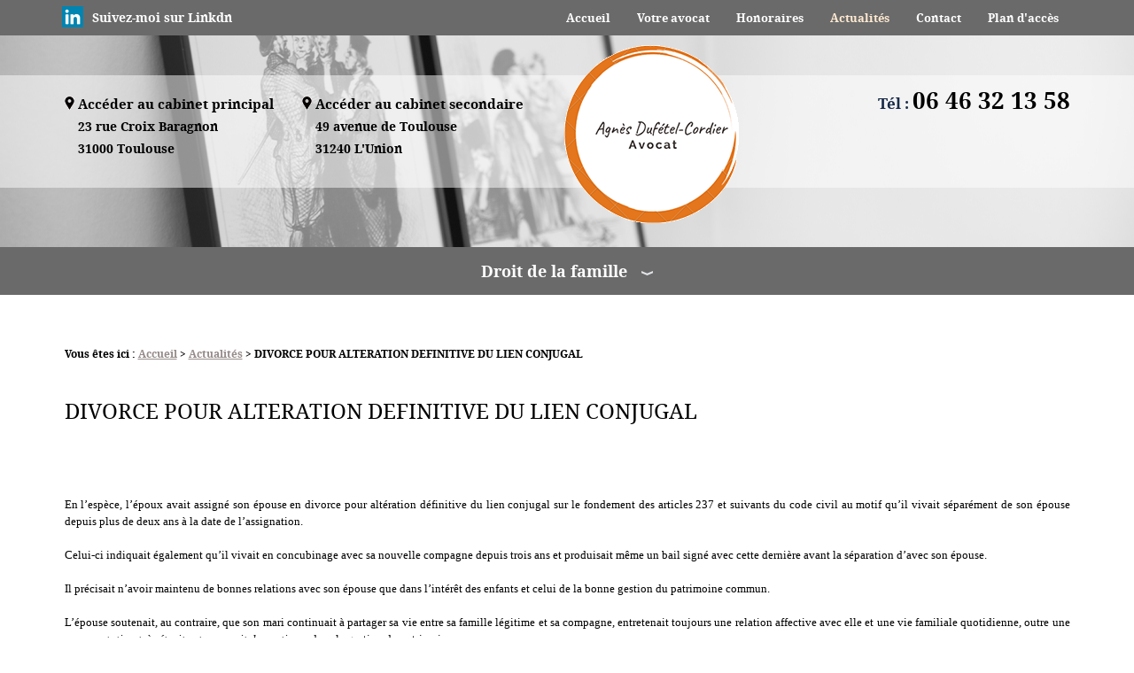

--- FILE ---
content_type: text/html; charset=UTF-8
request_url: https://www.avocat-fonvieille.com/divorce-pour-alteration-definitive-du-lien-conjugal_ad73.html
body_size: 6402
content:
<!DOCTYPE html>
<html>
	<head>
		<meta charset="UTF-8"/>
		<title>DIVORCE POUR ALTERATION DEFINITIVE DU LIEN CONJUGAL</title>
<meta name="keywords" content="" />
<meta name="description" content="En l’espèce, l’époux avait assigné son épouse en divorce pour altération définitive du lien conjugal sur le fondement des articles 237 et suivants du code civil au motif qu’il vivait" />
<meta property="og:title" content="DIVORCE POUR ALTERATION DEFINITIVE DU LIEN CONJUGAL" />
<meta property="og:type" content="article" />
<meta property="og:url" content="https://www.avocat-fonvieille.com/divorce-pour-alteration-definitive-du-lien-conjugal_ad73.html" />
<meta property="og:site_name" content="avocat-fonvieille.com" />
<meta property="og:description" content="En l’espèce, l’époux avait assigné son épouse en divorce pour altération définitive du lien conjugal sur le fondement des articles 237 et suivants du code civil au motif qu’il vivait" />
<link rel="canonical" href="https://www.avocat-fonvieille.com/divorce-pour-alteration-definitive-du-lien-conjugal_ad73.html">
		<meta name="viewport" content="initial-scale=1.0, minimum-scale=1.0, maximum-scale=1.0, width=device-width, user-scalable=no">
<link href="favicon.ico" rel="shortcut icon" type="image/x-icon" /> 
<link rel="preload stylesheet" as="style" href="/ressources/css/thickbox.css" />
<link rel="preload stylesheet" as="style" href="/ressources/20121001/css/fancybox/jquery.fancybox.css" media="screen" />
<link rel="preload stylesheet" as="style" href="css/style.css" media="screen" />
<link rel="preload stylesheet" as="style" href="/ressources/v2.0.3/css/styleiecheck.css" media="screen" />
<script rel="preload" src="/ressources/20121001/js/jquery.min.js" as="script"></script>
<link href="/ressources/css/navigateurObsolete.css" rel="preload stylesheet" type="text/css" as="style"/>
<link rel="alternate" type="application/rss+xml" title="Actualités de avocat-fonvieille.com" href="/rss.xml"/><script rel="preload" type="text/javascript" src="/ressources/js/tarteaucitron/tarteaucitron.js" as="script"></script>
<script rel="preload" type="text/javascript" src="/ressources/js/tarteaucitron/tarteaucitron_init.js" as="script"></script>
<script rel="preload" type="text/javascript" src="/ressources/js/navigateurObsolete.js" as="script"></script>
<script rel="preload" type="text/javascript" src="/ressources/js/newsletter.js" as="script"></script>
<script type="text/javascript">
(tarteaucitron.job = tarteaucitron.job || []).push("twitter");
</script>
<script type="text/javascript">
(tarteaucitron.job = tarteaucitron.job || []).push("googlemapssearch");
</script>
<script type="text/javascript">
(tarteaucitron.job = tarteaucitron.job || []).push("facebook");
</script>
<script type="text/javascript">
(tarteaucitron.job = tarteaucitron.job || []).push("youtube");
</script>
<script type="text/javascript">
(tarteaucitron.job = tarteaucitron.job || []).push("gcmadstorage");
</script>
<script type="text/javascript">
(tarteaucitron.job = tarteaucitron.job || []).push("gcmanalyticsstorage");
</script>
<script type="text/javascript">
(tarteaucitron.job = tarteaucitron.job || []).push("gcmpersonalization");
</script>
<script type="text/javascript">
(tarteaucitron.job = tarteaucitron.job || []).push("gcmadsuserdata");
</script>
	<link rel="preload stylesheet" as="style" type="text/css" href="css/css_actualites.css" media="screen" />
<link href="https://fonts.googleapis.com/css?family=Open+Sans:300,300i,400,400i,600,600i,700,700i,800,800i" rel="stylesheet">
<!--[if lt IE 9]>
	<script rel="preload" src="/ressources/rwd.v1.1/js/respond.min.js" as="script"></script>
<![endif]-->
<!-- Global site tag (gtag.js) - Google Analytics -->
<script async src="https://www.googletagmanager.com/gtag/js?id=UA-133237800-1"></script>
<script>
  window.dataLayer = window.dataLayer || [];
  function gtag(){dataLayer.push(arguments);}
  gtag('js', new Date());

  gtag('config', 'UA-133237800-1');
</script>



<!-- Icons -->
<link rel="apple-touch-icon" sizes="57x57" href="public/assets/gifs/icons/apple-icon-57x57.png" />
<link rel="apple-touch-icon" sizes="60x60" href="public/assets/gifs/icons/apple-icon-60x60.png" />
<link rel="apple-touch-icon" sizes="72x72" href="public/assets/gifs/icons/apple-icon-72x72.png" />
<link rel="apple-touch-icon" sizes="76x76" href="public/assets/gifs/icons/apple-icon-76x76.png" />
<link rel="apple-touch-icon" sizes="114x114" href="public/assets/gifs/icons/apple-icon-114x114.png" />
<link rel="apple-touch-icon" sizes="120x120" href="public/assets/gifs/icons/apple-icon-120x120.png" />
<link rel="apple-touch-icon" sizes="144x144" href="public/assets/gifs/icons/apple-icon-144x144.png" />
<link rel="apple-touch-icon" sizes="152x152" href="public/assets/gifs/icons/apple-icon-152x152.png" />
<link rel="apple-touch-icon" sizes="180x180" href="public/assets/gifs/icons/apple-icon-180x180.png" />
<link rel="icon" type="image/png" sizes="192x192"  href="public/assets/gifs/icons/android-icon-192x192.png" />
<link rel="icon" type="image/png" sizes="32x32" href="public/assets/gifs/icons/favicon-32x32.png" />
<link rel="icon" type="image/png" sizes="96x96" href="public/assets/gifs/icons/favicon-96x96.png" />
<link rel="icon" type="image/png" sizes="16x16" href="public/assets/gifs/icons/favicon-16x16.png" />


<link rel="preload stylesheet" as="style" href="https://fonts.googleapis.com/icon?family=Material+Icons&display=block" />
	</head>
	<body class="actu">
				<section id="container">
			<header>
	<span class='nav'>Menu</span>
    <div class="tp-bar-wrapper">
    	<div class="tp-bar-content">
        		<a href="https://www.linkedin.com/in/agn%C3%A8s-duf%C3%A9tel-cordier-1979352a1/" target="_blank" class="fcbk-wrapr" rel="nofollow"><img src="gifs/linkedin.png" alt="" /><span>Suivez-moi sur Linkdn </span>
         </a>
   			 <div class='top_bar'><ul><li class="firstLi"><a href="index.php">Accueil</a></li><li class="firstLi"><a href="avocat-fonvieille-presentation.php">Votre avocat</a></li><li class="firstLi"><a href="avocat-toulouse-honoraire.php">Honoraires</a></li><li class="firstLi"><a class="selected" href="actualites_al.html">Actualités</a></li><li class="firstLi"><a href="contact.php">Contact</a></li><li class="firstLi"><a href="plan.php">Plan d'accès</a></li></ul></div>        </div>
    </div>
	<section>
				<span class="adress-headr">
        	<span>
            	<span class="adress-title">Accéder au cabinet principal</span>
        	 <a href="https://www.google.com/maps?ll=43.599676,1.448128&z=14&t=m&hl=fr-FR&gl=US&mapclient=embed&q=39+Rue+Croix+Baragnon+31000+Toulouse+France" class="adresse_footer" target="_blank">
			    23 rue Croix Baragnon <span class="code-postl-headr">31000 Toulouse</span>
		    </a>
       		 </span>
        </span>
		<span class="adress-headr">
        	<span>
            	<span class="adress-title">Accéder au cabinet secondaire</span>
        	 <a href="https://www.google.fr/maps/place/49+Av.+de+Toulouse,+31240+L'Union/@43.6566686,1.4763173,17z/data=!3m1!4b1!4m6!3m5!1s0x12aea31ccc8e0b1b:0xc41c63c5e2443fbb!8m2!3d43.6566647!4d1.4788922!16s%2Fg%2F11bw41730j?hl=fr&entry=ttu&g_ep=EgoyMDI1MDYzMC4wIKXMDSoASAFQAw%3D%3D" class="adresse_footer" target="_blank">
			     49 avenue de Toulouse <span class="code-postl-headr">31240 L'Union</span>
		    </a>
       		 </span>
        </span>
		<a href="/" class="logo">
						<img src="gifs/logo.png" alt="avocat droit de la famille toulouse - Maître VAYSSE FONVIEILLE" title="Joëlle VAYSSE FONVIEILLE" />
			<!-- <span class="baseline">Joëlle  <span class="vayesse">VAYSSE</span> <span class="fonvielle"> FONVIEILLE</span> <span class="baseline-1">Avocat au Barreau de Toulouse</span></span> -->
		</a>
		<div class="contact_header">
						    <a data-phone="tel:+33646321358" href="#" class="tel">Tél : <span>06 46 32 13 58</span></a>
					
		</div>
		
		
	</section>
    <div class="bg-header"></div>   <nav class="menu"><ul><li class="firstLi sous_menu"><a href="#">Droit de la famille</a><ul class="dropdown"><li class="sousLi"><a href="avocat-divorce-toulouse.php">Divorce</a></li><li class="sousLi"><a href="avocat-affaires-familiales.php">Juge aux affaires familiales</a></li><li class="sousLi"><a href="avocat-adoption-toulouse.php">Adoption</a></li><li class="sousLi"><a href="avocat-regimes-matrimoniaux.php">Changement de régimes matrimoniaux</a></li><li class="sousLi"><a href="avocat-toulouse-liquidation.php">Liquidation des régimes matrimoniaux</a></li></ul></ul></nav>   
    <div class="fixedHeader">
    		<div class="tp-bar-wrapper">
    	<div class="tp-bar-content">
        	<a href="https://www.linkedin.com/in/agn%C3%A8s-duf%C3%A9tel-cordier-1979352a1/" target="_blank" class="fcbk-wrapr" rel="nofollow"><img src="gifs/linkedin.png" alt="" /><span>Suivez-moi sur Linkdn </span>
         </a>
   			 <div class='top_bar'><ul><li class="firstLi"><a href="index.php">Accueil</a></li><li class="firstLi"><a href="avocat-fonvieille-presentation.php">Votre avocat</a></li><li class="firstLi"><a href="avocat-toulouse-honoraire.php">Honoraires</a></li><li class="firstLi"><a class="selected" href="actualites_al.html">Actualités</a></li><li class="firstLi"><a href="contact.php">Contact</a></li><li class="firstLi"><a href="plan.php">Plan d'accès</a></li></ul></div>        </div>
    </div>
          <section>
				<span class="adress-headr">
        	<span>
            	<span class="adress-title">Accéder au cabinet principal</span>
        	 <a href="https://www.google.com/maps?ll=43.599676,1.448128&z=14&t=m&hl=fr-FR&gl=US&mapclient=embed&q=39+Rue+Croix+Baragnon+31000+Toulouse+France" class="adresse_footer" target="_blank">
			    23 rue Croix Baragnon <span class="code-postl-headr">31000 Toulouse</span>
		    </a>
       		 </span>
        </span>
			<span class="adress-headr">
        	<span>
            	<span class="adress-title">Accéder au cabinet secondaire</span>
        	 <a href="https://www.google.fr/maps/place/49+Av.+de+Toulouse,+31240+L'Union/@43.6566686,1.4763173,17z/data=!3m1!4b1!4m6!3m5!1s0x12aea31ccc8e0b1b:0xc41c63c5e2443fbb!8m2!3d43.6566647!4d1.4788922!16s%2Fg%2F11bw41730j?hl=fr&entry=ttu&g_ep=EgoyMDI1MDYzMC4wIKXMDSoASAFQAw%3D%3D" class="adresse_footer" target="_blank">
			     49 avenue de Toulouse <span class="code-postl-headr">31240 L'Union</span>
		    </a>
       		 </span>
        </span>
		<a href="/" class="logo">
						<img src="gifs/logo.png" alt="avocat affaires familiales toulouse - Maître VAYSSE FONVIEILLE" title="Joëlle VAYSSE FONVIEILLE" />
			<!-- <span class="baseline">Joëlle  <span class="vayesse">VAYSSE</span> <span class="fonvielle"> FONVIEILLE</span> <span class="baseline-1">Avocat au Barreau de Toulouse</span></span> -->
		</a>
		<div class="contact_header">
						    <a data-phone="tel:+33646321358" href="#" class="tel">Tél : <span>06 46 32 13 58</span></a>
			
		</div>
		
		
	</section>
           
            <nav class="menu"><ul><li class="firstLi sous_menu"><a href="#">Droit de la famille</a><ul class="dropdown"><li class="sousLi"><a href="avocat-divorce-toulouse.php">Divorce</a></li><li class="sousLi"><a href="avocat-affaires-familiales.php">Juge aux affaires familiales</a></li><li class="sousLi"><a href="avocat-adoption-toulouse.php">Adoption</a></li><li class="sousLi"><a href="avocat-regimes-matrimoniaux.php">Changement de régimes matrimoniaux</a></li><li class="sousLi"><a href="avocat-toulouse-liquidation.php">Liquidation des régimes matrimoniaux</a></li></ul></ul></nav>           
           </div>

   
</header>

			<section class="content">
				<div class="colonne_centre">
					
<div id="fil_ariane"><strong>Vous êtes ici :</strong> <a href="/">Accueil</a> &gt; <a href="actualites_al.html">Actualités</a> &gt; DIVORCE POUR ALTERATION DEFINITIVE DU LIEN CONJUGAL</div>
    <h1>DIVORCE POUR ALTERATION DEFINITIVE DU LIEN CONJUGAL</h1>

<div id="container_actualite_listing">
    <div class="detail_actu">
                    <span class="date_actu">Le 01 juillet 2016</span>

            
                        <div class="actualitesDetailContenu"><p style="text-align: justify; margin-bottom: 0pt;"><span style="font-family: 'Times New Roman','serif'; font-size: small;">En l&rsquo;esp&egrave;ce, l&rsquo;&eacute;poux avait assign&eacute; son &eacute;pouse en divorce pour alt&eacute;ration d&eacute;finitive du lien conjugal sur le fondement des articles 237 et suivants du code civil au motif qu&rsquo;il vivait s&eacute;par&eacute;ment de son &eacute;pouse depuis plus de deux ans &agrave; la date de l&rsquo;assignation.</span></p>
<p style="text-align: justify; margin-bottom: 0pt;"><span style="font-family: 'Times New Roman','serif'; font-size: small;">&nbsp;</span></p>
<p style="text-align: justify; margin-bottom: 0pt;"><span style="font-family: 'Times New Roman','serif'; font-size: small;">Celui-ci indiquait &eacute;galement qu&rsquo;il vivait en concubinage avec sa nouvelle compagne depuis trois ans et produisait m&ecirc;me un bail sign&eacute; avec cette derni&egrave;re avant la s&eacute;paration d&rsquo;avec son &eacute;pouse.</span></p>
<p style="text-align: justify; margin-bottom: 0pt;"><span style="font-family: 'Times New Roman','serif'; font-size: small;">&nbsp;</span></p>
<p style="text-align: justify; margin-bottom: 0pt;"><span style="font-family: 'Times New Roman','serif'; font-size: small;">Il pr&eacute;cisait n&rsquo;avoir maintenu de bonnes relations avec son &eacute;pouse que dans l&rsquo;int&eacute;r&ecirc;t des enfants et celui de la bonne gestion du patrimoine commun.</span></p>
<p style="text-align: justify; margin-bottom: 0pt;"><span style="font-family: 'Times New Roman','serif'; font-size: small;">&nbsp;</span></p>
<p style="text-align: justify; margin-bottom: 0pt;"><span style="font-family: 'Times New Roman','serif'; font-size: small;">L&rsquo;&eacute;pouse soutenait, au contraire, que son mari continuait &agrave; partager sa vie entre sa famille l&eacute;gitime et sa compagne, entretenait toujours une relation affective avec elle et une vie familiale quotidienne, outre une &laquo;&nbsp;<em>concertation tr&egrave;s &eacute;troite et un esprit de soutien</em>&nbsp;&raquo; dans la gestion du patrimoine.</span></p>
<p style="text-align: justify; margin-bottom: 0pt;"><span style="font-family: 'Times New Roman','serif'; font-size: small;">&nbsp;</span></p>
<p style="text-align: justify; margin-bottom: 0pt;"><span style="font-family: 'Times New Roman','serif'; font-size: small;">La Cour d&rsquo;appel de VERSAILLES, dans un arr&ecirc;t du 7 janvier 2016, a confirm&eacute; le jugement de premi&egrave;re instance qui avait d&eacute;bout&eacute; l&rsquo;&eacute;poux de sa demande en divorce pour alt&eacute;ration d&eacute;finitive du lien conjugal&nbsp;:</span></p>
<p style="text-align: justify; margin-bottom: 0pt;"><span style="font-family: 'Times New Roman','serif'; font-size: small;">&nbsp;</span></p>
<span style="line-height: 115%; font-family: 'Times New Roman','serif'; font-size: small; mso-fareast-font-family: Calibri; mso-fareast-theme-font: minor-latin; mso-ansi-language: FR; mso-fareast-language: EN-US; mso-bidi-language: AR-SA;">&laquo;&nbsp;<em>Le fait de vivre en concubinage avec une tierce personne peut tout de m&ecirc;me s&rsquo;accommoder du maintien de la communaut&eacute; affective, en particulier lorsque l&rsquo;un des &eacute;poux conserve des relations familiales avec son conjoint sans &eacute;tablir de fa&ccedil;on &eacute;vidente sa d&eacute;termination &agrave; ne plus le rencontrer, sauf &agrave; y &ecirc;tre contraint soit pour des questions patrimoniales, soit pour l&rsquo;&eacute;ducation des enfants lorsque ceux-ci, encore mineurs, vivent au domicile du conjoint &agrave; l&rsquo;&eacute;gard duquel il sollicite le divorce</em>&nbsp;&raquo;</span></div>
            
        
        <div class="actualitesDetailReseauxSociaux">
            <div style="float:right;">
                            <span class="tacTwitter"></span><a href="https://twitter.com/share" class="twitter-share-button" data-via="twitter_username" data-count="none" data-dnt="true"></a>
                        </div>

            <div style="float:right;">
                                    <div class="fb-like" data-layout="button" data-action="like" data-share="false"></div>
                            </div>
            <div class="clear_both"></div>
        </div>
    </div>

            <div id="listing_calendrier_2">
            <span id="titre_listing_calendrier">Autres actualités </span>
            <ul>
                                    <li><span class="mois_listing">mars 2025</span>
                        <ul>
                                                    <li><a href="divorce-----prestation-compensatoire-sous-forme-d---un-droit-d---usage-et-d---habitation_ad386.html">DIVORCE – PRESTATION COMPENSATOIRE SOUS FORME D’UN DROIT D’USAGE ET D’HABITATION</a></li>
                                                </ul>
                    </li>
                                    <li><span class="mois_listing">décembre 2024</span>
                        <ul>
                                                    <li><a href="regime-legal-de-la-communaute-----compte-epargne-retraite-et-recompense-_ad383.html">REGIME LEGAL DE LA COMMUNAUTE – COMPTE EPARGNE RETRAITE ET RECOMPENSE </a></li>
                                                    <li><a href="succession-----rectification-de-la-declaration-de-succession-_ad382.html">SUCCESSION – RECTIFICATION DE LA DECLARATION DE SUCCESSION </a></li>
                                                </ul>
                    </li>
                                    <li><span class="mois_listing">novembre 2024</span>
                        <ul>
                                                    <li><a href="prestation-compensatoire-----divorce-----compensation-----interets-_ad379.html">PRESTATION COMPENSATOIRE – DIVORCE – COMPENSATION – INTERETS </a></li>
                                                </ul>
                    </li>
                                    <li><span class="mois_listing">septembre 2024</span>
                        <ul>
                                                    <li><a href="divorce-----appreciation-de-la-disparite-patrimoniale---prestation-compensatoire_ad376.html">DIVORCE – Appréciation de la disparité patrimoniale - Prestation compensatoire</a></li>
                                                </ul>
                    </li>
                            </ul>

            <a href="actualites_al.html" class="bouton" title="Voir toutes les actualités">Voir toutes les actualités</a>
        </div>
    </div>				</div>
								<div class="clear_both"></div>
			</section>
            				<div class="colonne_gauche">
	<div class="actu-plan">
            <div class="plan">
                <a href="plan.php" class="plan-wrapper">
                    <div class="plan-content">
                        <span class="title-plan">Plan d’accès</span>
                        <span class="adress-plan">
                             23 rue Croix Baragnon <br /> 31000 Toulouse                        </span>
                        <span class="btn-plan">Voir le plan</span>
                    </div>
                    <div class="map">
                    </div>
                </a>
          </div><!----!---->
            <div class="plan">
                <a href="plan.php" class="plan-wrapper">
                    <div class="plan-content">
                        <span class="title-plan">Plan d’accès</span>
                        <span class="adress-plan">
                              49 avenue de Toulouse <br /> 31240 L'Union                        </span>
                        <span class="btn-plan">Voir le plan</span>
                    </div>
                    <div class="map2">
                    </div>
                </a>
          </div><!----!---->
         
    </div>
	<div class="news-info-wrapper">
    	<section>
            <div class="news">
                <label for="input_newsletter" style="float:left">Inscription à la newsletter</label>
<form id="form_newsletter" enctype="application/x-www-form-urlencoded" action="#" class="newsletter_input" method="post">

<input type="text" name="input_newsletter" id="input_newsletter" value="" />

<input type="hidden" name="langue_newsletter" value="" id="langue_newsletter" />

<input type="submit" name="submit_newsletter" id="submit_newsletter" value="Inscription" class="submit_newsletter btn fluid primary" /></form><input type="button" id="js_submit" value="Ok" style="display:none" />
<span id="mess_newsletter"></span>            </div>
            <div class="contenu_besoins">	
                           <span class="titre_besoins">Besoin d’informations ? </span>
                           <p class="bouton"><a href="contact.php">Contactez-moi</a></p>
            </div>
        </section>
         <div class="actu-wrapper">
                            </div>
 	</div>
</div>
			 
<footer>
	<section>
		<div class="tel-contenaire">
        <span class="tel-ftr"> 
             <a data-phone="tel:+33646321358" href="#" class="tel">06 46 32 13 58</a>
            </span>
       <!-- <span class="tel-ftr"> 
             <a data-phone="tel:" href="#" class="tel"></a>
            </span>-->
</div>
        <a href="/" class="logo-ftr">
			<img src="gifs/logo.png" alt="avocat toulouse - Maître VAYSSE FONVIEILLE" title="Joëlle VAYSSE FONVIEILLE">
		</a>
        		    <a href="https://www.google.com/maps?ll=43.599676,1.448128&z=14&t=m&hl=fr-FR&gl=US&mapclient=embed&q=39+Rue+Croix+Baragnon+31000+Toulouse+France" class="adresse_footer" target="_blank">
			    23 rue Croix Baragnon <br /> 31000 Toulouse		    </a>
		        		    <a href="https://www.google.com/maps?ll=43.599676,1.448128&z=14&t=m&hl=fr-FR&gl=US&mapclient=embed&q=39+Rue+Croix+Baragnon+31000+Toulouse+France" class="adresse_footer" target="_blank">
			     49 avenue de Toulouse <br /> 31240 L'Union		    </a>
		        
	</section>
    <div class="plan-ment">
		<a class="ML_box no_desktop" href="/ressources/ajax/mentions_legales_box.php" data-fancybox-type="iframe">Mentions légales</a>
		<div class="navigation no_mobile"> - Plan du site</div>
        </div>
</footer>

<div id="navigation_frame">
	<div class="lien_footer">
		<a href="/" class="logo_footer"><img src="gifs/logo_appel.png" alt="avocat divorce toulouse - Maître VAYSSE FONVIEILLE" title="Joëlle VAYSSE FONVIEILLE" /></a>
		<ul><li class="firstLi"><a href="index.php">Accueil</a></li><li class="firstLi"><a href="avocat-fonvieille-presentation.php">Votre avocat</a></li><li class="firstLi"><a href="avocat-toulouse-honoraire.php">Honoraires</a></li><li class="firstLi"><a class="selected" href="actualites_al.html">Actualités</a></li><li class="firstLi"><a href="contact.php">Contact</a></li><li class="firstLi"><a href="plan.php">Plan d'accès</a></li></ul><ul><li class="firstLi"><a href="#">Droit de la famille</a></li><li class="sousLi"><a href="avocat-divorce-toulouse.php">Divorce</a></li><li class="sousLi"><a href="avocat-affaires-familiales.php">Juge aux affaires familiales</a></li><li class="sousLi"><a href="avocat-adoption-toulouse.php">Adoption</a></li><li class="sousLi"><a href="avocat-regimes-matrimoniaux.php">Changement de régimes matrimoniaux</a></li><li class="sousLi"><a href="avocat-toulouse-liquidation.php">Liquidation des régimes matrimoniaux</a></li><li class="firstLi"><a id="NL_box" data-fancybox-type="iframe" href="/ressources/ajax/newsletter_box.php">Inscription à la lettre d'information</a></li><li class="firstLi"><a class="ML_box" data-fancybox-type="iframe" href="/ressources/ajax/mentions_legales_box.php">Mentions légales</a></li></ul>	</div>
	<div class="close"></div>
</div>
<div class="mask"></div>
<div class="black"></div>
<span class="top_site_mobile"></span>
<!-- MENU RACCOURCI -->
<div class="tap-bar no-desktop">
    <div class="container">
        <div class="row">
            <!-- PLAN D'ACCES -->
            <div class="col s4">
                <div class="tap-bar-item tap-bar-map x-small primary white-text" id="gtm-tap-bar-map">
                    <svg width="24" height="24" viewBox="0 0 24 24" fill="none" xmlns="http://www.w3.org/2000/svg">
                        <path
                            d="M12 2C8.13 2 5 5.13 5 9c0 5.25 7 13 7 13s7-7.75 7-13c0-3.87-3.13-7-7-7zm0 9.5c-1.38 0-2.5-1.12-2.5-2.5S10.62 6.5 12 6.5s2.5 1.12 2.5 2.5S13.38 11.5 12 11.5z"
                            fill="#fff" />
                    </svg>


                    <a href="https://www.google.com/maps/place/23+Rue+Croix+Baragnon,+31000+Toulouse,+France/@43.5996578,1.4447146,17z/data=!3m1!4b1!4m6!3m5!1s0x12aebc9cb4c56e29:0xcc165e088a7c1feb!8m2!3d43.5996539!4d1.4472895!16s%2Fg%2F11bw3zfvgk?hl=fr-FR&entry=ttu&g_ep=EgoyMDI1MTExNi4wIKXMDSoASAFQAw%3D%3D"
                        target="_blank" rel="noopener noreferrer nofollow" title="Voir le plan d'acc&egrave;s"
                        class="lien-maps lien-raccourci bold">Plan d'accès</a>
                </div>
            </div>




            <!-- CONTACT -->
                        <div class="col">
                <div class="tap-bar-item tap-bar-contact x-small bg-accent700 white-text" id="gtm-tap-bar-contact">

                    <svg xmlns="http://www.w3.org/2000/svg" enable-background="new 0 0 24 24" height="24px"
                        viewBox="0 0 24 24" width="24px" fill="#fff">
                        <rect fill="none" height="24" width="24" />
                        <path
                            d="M13.17,4L18,8.83V20H6V4H13.17 M14,2H6C4.9,2,4,2.9,4,4v16c0,1.1,0.9,2,2,2h12c1.1,0,2-0.9,2-2V8L14,2L14,2z M12,14 c1.1,0,2-0.9,2-2c0-1.1-0.9-2-2-2s-2,0.9-2,2C10,13.1,10.9,14,12,14z M16,17.43c0-0.81-0.48-1.53-1.22-1.85 C13.93,15.21,12.99,15,12,15c-0.99,0-1.93,0.21-2.78,0.58C8.48,15.9,8,16.62,8,17.43V18h8V17.43z" />
                    </svg>
                    <a href="contact.php" target="_self" title="Aller &agrave; la page Contact" class="bold">Contact</a>
                </div>
            </div>
            







            <!-- TELEPHONE -->
            <div class="col s4">
                <div class="tap-bar-item tap-bar-tel x-small primary white-text" id="gtm-tap-bar-tel">
                    <svg width="24" height="24" viewBox="0 0 24 24" fill="#fff" xmlns="http://www.w3.org/2000/svg">
                        <path
                            d="M6.62 10.79a15.053 15.053 0 0 0 6.59 6.59l2.2-2.2a1.003 1.003 0 0 1 1.01-.24 11.36 11.36 0 0 0 3.58.57c.55 0 1 .45 1 1v3.5c0 .55-.45 1-1 1C9.61 21.5 2.5 14.39 2.5 5c0-.55.45-1 1-1H7c.55 0 1 .45 1 1 0 1.22.2 2.41.57 3.58.12.34.04.72-.24 1.01l-2.71 2.2z" />
                    </svg>

                                        <a href="tel:+33646321358"
                        title="T&eacute;l&eacute;phoner au 06 46 32 13 58"
                        class="tel bold">06 46 32 13 58</a>
                                    </div>
            </div>
            </div>
</div>
</div>		</section>
		<section id="IEcheck"></section>
		<script rel="preload" src="/ressources/rwd.v1.1/js/outils.js" as="script"></script>
<script rel="preload" src="/ressources/20121001/js/jquery.fancybox.js" as="script"></script>
<script rel="preload" src="/ressources/v2.0.3/js/jquery.bxslider.min.js" as="script"></script>
<script rel="preload" src="js/scripts.js" as="script"></script>	</body>
</html>


--- FILE ---
content_type: text/css
request_url: https://www.avocat-fonvieille.com/css/style.css
body_size: 11271
content:
/* AXECAKE */
.clearBoth {
    clear: both;
}

.sc-content p.maClasse,.sc-content div.maClasse p {
    padding: 5px;
    color: white;
    background-color: black;
}

.clearfix:after {
    content: ".";
    display: block;
    clear: both;
    visibility: hidden;
    line-height: 0;
    height: 0;
}
#paquet_telecom_bandeau {
   position: relative;
	z-index:100;
}
#blocHorsLigne{
	position:relative;
	z-index:100;
	width:100%;
}

html,body,div,span,applet,object,iframe,h1,h2,h3,h4,h5,h6,p,blockquote,pre,a,abbr,acronym,address,big,cite,code,del,dfn,em,img,ins,kbd,q,s,samp,small,strike,strong,tt,var,b,u,i,center,dl,dt,dd,ol,ul,li,fieldset,form,label,legend,table,caption,tbody,tfoot,thead,tr,th,td,article,aside,canvas,details,embed,figure,figcaption,footer,header,hgroup,menu,nav,output,ruby,section,summary,time,mark,audio,video {
    margin: 0;
    padding: 0;
    border: 0;
    font-size: 100%;
    vertical-align: baseline;
}

@font-face {
    font-family: 'iconic';
    font-style: normal;
    font-weight: normal;
    src: url('../fonts/iconic.eot?343431');
    src: url('../fonts/iconic.eot?343431#iefix') format('embedded-opentype'), url('../fonts/iconic.woff?343431') format('woff'), url('../fonts/iconic.ttf?343431') format('truetype'), url('../fonts/iconic.svg?343431#iconic') format('svg');
}

@font-face {
    font-family: 'droid_serifbold';
    src: url('../fonts/droidserif-bold-webfont.woff2') format('woff2'), url('../fonts/droidserif-bold-webfont.woff') format('woff');
    font-weight: normal;
    font-style: normal;
}

@font-face {
    font-family: 'droid_serifbold_italic';
    src: url('../fonts/droidserif-bolditalic-webfont.woff2') format('woff2'), url('../fonts/droidserif-bolditalic-webfont.woff') format('woff');
    font-weight: normal;
    font-style: normal;
}

@font-face {
    font-family: 'droid_serifitalic';
    src: url('../fonts/droidserif-italic-webfont.woff2') format('woff2'), url('../fonts/droidserif-italic-webfont.woff') format('woff');
    font-weight: normal;
    font-style: normal;
}

@font-face {
    font-family: 'droid_serifregular';
    src: url('../fonts/droidserif-regular-webfont.woff2') format('woff2'), url('../fonts/droidserif-regular-webfont.woff') format('woff');
    font-weight: normal;
    font-style: normal;
}

#paquet_telecom_bandeau {
    position: relative;
    z-index: 100;
}

#blocHorsLigne {
    position: relative;
    z-index: 100;
    width: 100%;
}

article,aside,details,figcaption,figure,footer,header,hgroup,menu,nav,section {
    display: block;
}

ol,ul {
    list-style: none;
}

blockquote,q {
    quotes: none;
}

blockquote:before,blockquote:after,q:before,q:after {
    content: '';
}

table {
    border-collapse: collapse;
    border-spacing: 0;
}

a,.lienseo {
    text-decoration: none;
}

input[type=submit],input[type=text],input[type=button],input[type=email],input[type=password],input[type=tel],textarea,select {
    -webkit-appearance: none;
    -moz-appearance: none;
    appearance: none;
    border-radius: 0;
}

/* FIN RESET */
/* VIEWPORT CSS3 */
* {
    -webkit-text-size-adjust: none;
    -webkit-box-sizing: border-box;
    -moz-box-sizing: border-box;
    box-sizing: border-box;
}

@viewport {
    zoom: 1;}

-webkit-@viewport {
    zoom: 1;}

-ms-@viewport {
    zoom: 1;}

-moz-@viewport {
    zoom: 1;}

-o-@viewport {
    zoom: 1;}

.clear_both {
    display: block;
    clear: both;
}

.no_mobile {
    display: none;
}

.no_desktop {
    display: block;
}

.imgCenter img, .imgRight img, .imgLeft img {
    width: auto;
    height: auto;
    max-width: 100%;
}

.imgRight {
    position: relative;
    margin: 0 auto 10px;
    height: auto;
    display: block;
}

.imgLeft {
    position: relative;
    margin: 0 0 30px 0;
    height: auto;
}

.imgCenter {
    margin: 0 auto 10px;
    position: relative;
    width: 40.425597%;
    max-width: 300px;
    height: auto;
}

body {
    position: relative;
    overflow-x: hidden;
    font-family: 'Open Sans', sans-serif;
    font-size: 14px;
    color: #000000;
    background: #ffffff;
}

body.fancy-box-body {
    background: #fff;
}

a {
    color: #5e5e5e;
    outline: none;
}

a:focus {
    outline: none;
}

img {
    max-width: 100%;
    height: auto;
}

h1 {
    margin-bottom: 30px;
    font-size: 24px;
    text-transform: uppercase;
    font-family: 'droid_serifregular';
    font-weight: 400;
}

.index-page h1 {
    margin-bottom: 25px;
    font-size: 17px;
    font-family: 'droid_serifregular';
    font-weight: 400;
}

h1 span {
    font-size: 30px;
}

h2{
    margin: 30px 0;
    font-size: 20px;
    font-family: 'droid_serifregular';
    font-weight: 400;
}

h3 {
    margin: 20px 0;
    font-size: 18px;
    font-family: 'droid_serifregular';
    font-weight: 400;
}
.titre-relance {
    margin: 30px 0;
    font-size: 16px;
    font-family: 'droid_serifbold';
    color: #fff;
}
#relance {
    display: block;
    margin: 20px 0;
    /* padding-top: 5px; */
    text-align:  center;
    max-width:  1135px;
    margin: 55px auto;
    width: 100%;
    padding: 0 10px;
}
 #relance ul{
    list-style: none !important;
    text-align: left;
    margin: 0;
}
#relance ul li {
    display: block;
    margin: 0 0 15px 0;
    text-align: center;
}
#relance ul li a {
    text-align: left;
    line-height: 19px;
    padding: 0 0;
    display: inline-block;
    color:#fff;
    border-bottom: 1px solid rgba(255, 255, 255, 0.8);
    font-size: 15px;
    font-family: 'droid_serifbold';
}

#relance ul li:hover a {
    opacity:0.5;
}

#container {
    padding-top: 41px;
    max-width: 480px;
    min-width: 300px;
    overflow: hidden;
    position: relative;
    left: 0;
    -webkit-transition: all 0.3s ease-in-out;
    -moz-transition: all 0.3s ease-in-out;
    -ms-transition: all 0.3s ease-in-out;
    -o-transition: all 0.3s ease-in-out;
    transition: all 0.3s ease-in-out;
}

.sitePusher #container {
    left: 250px;
}

#paquet_telecom_bandeau {
    padding: 6px 50px 6px 0 !important;
}

/****************************************************************************** HEADER */
header {
    z-index: 10;
    position: relative;
    margin: auto;
}

header section {
    padding-top: 10px;
    clear: both;
    padding-bottom: 20px;
    text-align: center;
    position: absolute;
    left: 0;
    top: 41px;
    z-index: 3;
    right: 0;
    background: rgba(255, 255, 255, 0.5);
}

a.fcbk-wrapr {
    display: inline-block;
    vertical-align: middle;
    font-family: 'droid_serifbold';
    color: #fff;
    font-size: 14px;
    line-height: 35px;
}

a.fcbk-wrapr:hover {
    opacity: 0.8;
}

a.fcbk-wrapr img {
    display: inline-block;
    vertical-align: middle;
    margin-right: 10px;
}

a.fcbk-wrapr span {
    display: inline-block;
    vertical-align: middle;
}

.logo {
    display: inline-block;
    vertical-align: middle;
    z-index: 3;
    font-family: 'Droid Serif',serif;
    font-size: 30px;
    line-height: 27px;
    text-align: center;
    top: 189px;
    left: 12rem;
    position: absolute;
    -webkit-transition: all 0.3s ease-in-out;
    -moz-transition: all 0.3s ease-in-out;
    -ms-transition: all 0.3s ease-in-out;
    -o-transition: all 0.3s ease-in-out;
    transition: all 0.3s ease-in-out;
    right: 0;
    height: 211px;
    width: 212px;
    margin: auto;
}

.logo:hover {
    opacity: 0.7;
}

.logo img {
    display: block;
    width: auto;
    height: auto;
    max-width: 100%;
    margin: auto;
}

.baseline {
    display: block;
    text-align: center;
    font-size: 15px;
    line-height: 28px;
    text-transform: none;
    position: absolute;
    color: #fff;
    top: 41px;
    left: 0;
    right: 0;
    font-family: 'droid_serifbold';
}

span.baseline-1 {
    display: block;
    font-family: 'droid_serifregular';
    font-size: 12px;
    letter-spacing: 0.2px;
    position: relative;
    top: -6px;
}

span.vayesse {
    display: block;
    font-family: 'droid_serifbold';
    font-size: 29.54px;
}

span.fonvielle {
    display: block;
    font-size: 30px;
    font-family: 'droid_serifbold';
}

/* CONTACT HEADER */
span.adress-headr {
    display: inline-block;
    text-align: left;
    vertical-align: middle;
    font-family: 'droid_serifbold';
    color: #000000;
    font-size: 17px;
}

span.adress-headr:before {
    content: "";
    background: url(../gifs/icone-marquer.png) left center no-repeat;
    width: 11px;
    height: 15px;
    display: inline-block;
    vertical-align: top;
    position: relative;
    top: 4px;
}

span.adress-headr span {
    display: inline-block;
    vertical-align: top;
}

span.adress-headr .adresse_footer {
    color: #000000;
    display: inline-block;
    line-height: 25px;
    font-size: 14px;
}

span.adress-headr .adresse_footer:hover {
    opacity: 0.8;
}

span.adress-headr span.adress-title {
    display: block;
    line-height: 25px;
    font-size: 15px;
}

span.adress-headr span.code-postl-headr {
    display: block;
}

.contact_header {
    display: inline-block;
    vertical-align: middle;
}

.contact_header a {
    text-align: center;
}

.contact_header .tel {
    font-size: 17px;
    font-family: 'droid_serifbold';
    color: #192b49;
}

.contact_header .tel span {
    font-size: 26px;
    color: black;
}

.nav {
    background: #1d335a;
    display: block;
    padding: 5px 10px;
    text-align: left;
    font-size: 1.5em;
    color: #fff;
    position: fixed;
    top: 0;
    right: 0;
    left: 0;
    z-index: 5;
}

.nav:before {
    content: "\e079";
    font-family: "iconic";
    font-size: 1.538em;
    vertical-align: sub;
    margin-right: 10px;
}

.menu {
    display: block;
    z-index: 99;
    position: fixed;
    top: 0;
    left: -250px;
    width: 250px;
    height: 100%;
    overflow-y: scroll;
    text-align: left;
    background: #FAFAFA;
    -webkit-overflow-scrolling: touch;
    -webkit-transition: left 0.3s ease-in-out;
    -moz-transition: left 0.3s ease-in-out;
    -ms-transition: left 0.3s ease-in-out;
    -o-transition: left 0.3s ease-in-out;
    transition: left 0.3s ease-in-out;
}

.sitePusher .menu {
    left: 0;
}

.menu li {
    position: relative;
    border-bottom: 1px solid #EBEBEB;
}

.menu li.main span.derouler {
    position: absolute;
    top: 0;
    right: 0;
    padding: 0 18px;
    font: 30px/47px "iconic";
    color: #474747;
}

.menu li.main span.derouler:after {
    content: "\e038";
}

.menu li a {
    display: block;
    padding: 15px;
    font-size: 1.154em;
    color: #474747;
    font-family: 'droid_serifbold';
}

@media screen and (max-width: 809px) {
    .menu li.sous_menu > a {
        padding-right: 47px;
    }
}

.menu li a.selected, .menu li a:active, .menu li:hover > a {
    color: #fff;
    background: #E88434;
}

.menu li:hover > span.derouler, .menu li.selected > span.derouler {
    color: #fff;
}

.menu ul li ul {
    display: block;
    z-index: 2;
    position: fixed;
    top: 0;
    left: -252px;
    width: 252px;
    height: 100%;
    overflow-y: auto;
    background: #FAFAFA;
    -webkit-transition: all 600ms ease-in-out;
    -moz-transition: all 600ms ease-in-out;
    -ms-transition: all 600ms ease-in-out;
    -o-transition: all 600ms ease-in-out;
    transition: all 600ms ease-in-out;
    -webkit-overflow-scrolling: touch;
}

.menu ul li ul.pushed {
    z-index: 3;
    left: 0;
}

.menu.noOver {
    overflow: hidden;
}

.menu ul li ul li {
    width: 203px;
}

.menu ul li ul li.close_menu {
    position: fixed;
    top: 0;
    bottom: 0;
    left: -47px;
    width: 46px;
    height: 100%;
    border-left: 1px solid #EBEBEB;
    background: #FAFAFA;
    -webkit-transition: all 600ms ease-in-out;
    -moz-transition: all 600ms ease-in-out;
    -ms-transition: all 600ms ease-in-out;
    -o-transition: all 600ms ease-in-out;
    transition: all 600ms ease-in-out;
}

.menu ul li ul.pushed li.close_menu {
    z-index: 2;
    left: 203px;
}

.menu ul li ul li.close_menu:after {
    content: "\E037";

    position: absolute;
    top: 50%;
    left: 18px;
    margin-top: -10px;
    font: 25px "iconic";
    color: #474747;
}

/** MASK **/
.mask {
    display: block;
    z-index: -1;
    position: absolute;
    top: 0;
    right: 0;
    bottom: 0;
    left: 0;
    opacity: 0;
    background: rgba(46,46,46,0.7);
    -webkit-transition: opacity 0.3s ease-in-out;
    -moz-transition: opacity 0.3s ease-in-out;
    -ms-transition: opacity 0.3s ease-in-out;
    -o-transition: opacity 0.3s ease-in-out;
    transition: opacity 0.3s ease-in-out;
    filter: progid:DXImageTransform.Microsoft.Alpha(Opacity=0);
}

.sitePusher #container {
    position: fixed;
    width: 100%;
    overflow: visible;
}

.sitePusher .mask {
    z-index: 6000;
    opacity: 1 !important;
    filter: progid:DXImageTransform.Microsoft.Alpha(enabled=false);
}

.sitePusher .mask:after {
    content: "\E077";
    position: absolute;
    top: 10px;
    left: 10px;
    width: 40px;
    height: 40px;
    text-align: center;
    font-family: "iconic";
    font-size: 40px;
    line-height: 40px;
    color: #fff;
}

/* TOP BAR */
.tp-bar-wrapper {
    background: rgb(106 106 106);
    position: relative;
    z-index: 4;
    min-height: 40px;
    /* display: inline-block; */
}

.tp-bar-content {
    max-width: 1140px;
    margin: auto;
    text-align: center;
    /* display:  inline-block; */
    vertical-align:  middle;
    text-align:  center;
}

.top_bar {
    display: inline-block;
    position: relative;
    width: auto;
    margin: 0 auto;
}

.top_bar ul {
    display: none;
    text-align: right;
}

.top_bar li {
    display: inline-block;
    vertical-align: middle;
    position: relative;
}

.top_bar li a {
    display: block;
    width: auto;
    height: auto;
    padding: 11px 15px;
    font-size: 13px;
    color: #fff;
    font-family: 'droid_serifbold';
}

.top_bar li a:hover, .top_bar li a.selected {
    color: #ffead2;
}

.top_bar li.sous_menu > a:after {
    margin-left: 5px;
    content: '\e040';
    font-family: 'iconic';
    display: inline-block;
}

.top_bar li:hover ul {
    display: block;
}

.top_bar li ul {
    display: none;
    text-align: left;
    position: absolute;
    left: 0;
    top: 100%;
    width: 100%;
    background: #DADADA;
}

.top_bar li ul li {
    display: block;
}

.top_bar li ul li a {
    padding: 5px;
}

.top_bar li span.derouler {
    display: none;
}

/* BX SLIDER */
.slider .bxslider li .container_titre {
    max-width: 1136px;
    margin: auto;
    width: 100%;
    height: 100%;
    position: relative;
    display: block;
}

.slider .bxslider li a {
    position: absolute;
    text-align: left;
    width: 100%;
    z-index: 1;
    max-width: 376px;
    background: hsla(0, 0%, 100%, 0.5);
    margin: auto;
    left: 0;
    padding: 31px 30px;
    right: 0;
    bottom: 6px;
    -webkit-box-sizing: border-box;
    -moz-box-sizing: border-box;
    box-sizing: border-box;
}

.slider .bxslider li.slide02 a {
    /* max-width: 355px; */
}

.slider .bxslider li.slide03 a {
    /* max-width: 279px; */
}

.slider .bxslider li a .titre-encarts {
    font-family: 'droid_serifbold';
    font-size: 24px;
    display: block;
    margin-bottom: 25px;
    position: relative;
    color: #1d335a;
}

.slider .bxslider li a .descr-encart {
    line-height: 18px;
    display: block;
    font-family: 'Montserrat', sans-serif;
    font-weight: 500;
    color: #fff;
    font-size: 24px;
    margin-bottom: 14px;
}

.savoir-encarts {
    display: inline-block;
    font-family: 'droid_serifbold';
    background: #192b49;
    color: #fff;
    font-size: 18px;
    padding: 0 34px;
    text-align: left;
    line-height: 38px;
    position: relative;
}







.slider .bxslider li a:hover .savoir-encarts {
    opacity: 0.8;
}

.slider {
    margin-top: 0;
    height: 150px;
    overflow: hidden;
}

.slider .bx-wrapper {
    display: block;
    z-index: 2;
    clear: both;
    position: relative;
    margin: 0 auto;
    padding: 0;
}

.index-page .slider, .slider .bx-wrapper, .slider .bx-viewport, .slider .bxslider, .slider .bxslider li {
    width: 100%!important;
    height: 600px;
}

.bg-header {
    background: url(../gifs/slide01_big.jpg) top 56% center no-repeat;
    height: 379px;
    background-size: cover;
    -moz-background-size: cover;
    -ms-background-size: cover;
    -o-background-size: cover;
    -webkit-background-size: cover;
}


.avocat-immobilier-toulouse .bg-header {
    background: url(../gifs/slide02_big.jpg) top 56% center no-repeat;
    height: 265px;
    background-size: cover;
    -moz-background-size: cover;
    -ms-background-size: cover;
    -o-background-size: cover;
    -webkit-background-size: cover;
}


.slider .bxslider li {
    background-position: center;
    background-repeat: no-repeat;
    -webkit-background-size: cover;
    background-size: cover;
}

.slider .bxslider li.slide01 {
    background-image: url(../gifs/slide01_small.jpg);
}

.slider .bxslider li.slide02 {
    background-image: url(../gifs/slide02_small.jpg);
}

.slider .bxslider li.slide03 {
    background-image: url(../gifs/slide03_small.jpg);
}

.slider .bx-viewport {
    z-index: 1;
}

.bx-controls.bx-has-pager {
    position: absolute;
    left: 0;
    right: 0;
    max-width: 1135px;
    bottom: 91px;
    width: 100%;
    width:  100%;
    height: 100%;
    margin:  auto;
}

.slider .bx-controls .bx-pager {
    z-index: 2;
    position: absolute;
    bottom: 0;
    left: 297px;
    margin: 0 auto;
    max-width: 10px;
    text-align: center;
    width: 100%;
}

.slider .bx-controls .bx-pager-item {
    display: inline-block;
    margin: 5px 0;
    vertical-align: middle;
}

.slider .bx-controls .bx-pager-item a {
    display: block;
    width: 9px;
    height: 9px;
    -webkit-border-radius: 50%;
    -moz-border-radius: 50%;
    border-radius: 50%;
    overflow: hidden;
    text-indent: -9999px;
    background: #192b49;
    -webkit-transition: all 0.3s ease-in-out;
    -moz-transition: all 0.3s ease-in-out;
    -ms-transition: all 0.3s ease-in-out;
    -o-transition: all 0.3s ease-in-out;
    transition: all 0.3s ease-in-out;
    cursor: pointer;
}

.slider .bx-controls .bx-pager-item a.active, .slider .bx-controls .bx-pager-item a:hover {
    background: hsla(218, 49%, 19%, 0.5);
}

.slider .bx-controls .bx-controls-direction {
    display: none;
}

.slider .bx-controls .bx-controls-direction a {
    z-index: 2;
    position: absolute;
    top: 50%;
    width: 60px;
    margin-top: -40px;
    color: #fff;
    -webkit-transition: all 0.3s ease-in-out;
    -moz-transition: all 0.3s ease-in-out;
    -ms-transition: all 0.3s ease-in-out;
    -o-transition: all 0.3s ease-in-out;
    transition: all 0.3s ease-in-out;
}

.slider .bx-controls .bx-controls-direction a.bx-prev {
    left: 30px;
    padding-left: 30px;
    text-align: left;
}

.slider .bx-controls .bx-controls-direction a.bx-next {
    right: 30px;
    padding-right: 30px;
    text-align: right;
}

.slider .bx-controls .bx-controls-direction a.bx-prev:hover {
    padding-left: 0;
}

.slider .bx-controls .bx-controls-direction a.bx-next:hover {
    padding-right: 0;
}

.slider .bx-controls .bx-controls-direction a:after {
    display: block;
    font-family: iconic;
    font-size: 6.154em;
}

.slider .bx-controls .bx-controls-direction a.bx-prev:after {
    content: '\E037';
}

.slider .bx-controls .bx-controls-direction a.bx-next:after {
    content: '\E038';
}

.fixedHeader {
	display:none;	
}

.menu .topBar+.topBar{
	display:none;
}
/****************************************************************************** CONTENT */
.content {
    position: relative;
    padding-top: 20px;
    margin-bottom: 40px;
}

/******************************** COLONNE CENTRE */
.colonne_centre {
    position: relative;
    padding: 0 10px;
}

.colonne_centre p {
    margin-bottom: 25px;
    letter-spacing: normal;
    text-align:  justify;
}







.colonne_centre ul {
    display: block;
    margin: 10px 0 10px 30px;
}

.colonne_centre ul li {
    margin: 5px 0;
    list-style-image: url(../gifs/puce.jpg);
}





.colonne_centre a:hover {
    color: #000000;
}

.videoWrapper {
    position: relative;
    height: 0;
    padding-top: 25px;
    padding-bottom: 56.25%;
}

.videoWrapper iframe {
    position: absolute;
    top: 0;
    left: 0;
    width: 100%;
    height: 100%;
}

/* ENCART */
.encart {
    width: 100%;
    text-align: center;
}

.encart a {
    display: inline-block;
    width: 30%;
}

.encart a + a {
    margin-top: 0;
    margin-left: 3.8%;
}

/* FIL ARIANE */
#fil_ariane {
    margin-bottom: 40px;
    font-family: 'droid_serifbold';
    font-size: 12px;
    color: #000000;
    margin-top: 30px;
}

#fil_ariane div {
    display: inline;
}

#fil_ariane strong {
    color: #000000;
}

#fil_ariane a {
    color: #968c8b;
    text-decoration: underline;
}

#fil_ariane a:hover {
    color: #000000;
}

p.bouton {
    text-align: center;
    margin-bottom: 0;
}

.contenu_besoins p.bouton {
    display: inline-block;
    vertical-align: middle;
}

.btn-wrap p.bouton {
    display: inline-block;


    vertical-align: middle;
}

p.bouton.bouton_rappel {
    text-align: center;
}

p.bouton.bouton_rappel a {
}

.btn-wrap {
    display: block;
    text-align: right;
    margin-top: 30px;
}

a.savoir {
    display: inline-block;
    padding: 8px 35px;
    color: #fff;
    margin-bottom: 20px;
    font-size: 18px;
    vertical-align: middle;
    background: #E88434;
    font-family: 'droid_serifbold';
}

.bouton a {
    display: inline-block;
    padding: 4px 10px 5px 20px;
    color: #fff;
    font-size: 18px;
    background: rgb(106 106 106);
    font-family: 'droid_serifbold';
}

.bouton a:after {
    content: "";
    background: url(../gifs/icone-rappel.png) left center no-repeat;
    width: 29px;
    height: 29px;
    display: inline-block;
    vertical-align: middle;
    margin-left: 10px;
}

.bouton a:hover {
    color: #fff;
    background: #1f1c18;
}

p.bouton2 {
    text-align: right;
}

.bouton2 a {
    display: inline-block;
    padding: 6px 10px;
    color: #fff;
    border: 1px solid #eeeeee;
}

div#encart_actualite .bouton2 {
    margin-top: 30px;
}

div#encart_actualite .bouton2 a {
    display: inline-block;
    color: #fff;
    border: none;
    padding: 0 20px 0 0;
    font-family: 'droid_serifbold';
    font-size: 18px;
    background:url(../gifs/fleche-actu.png) right center no-repeat;
}

div#encart_actualite .bouton2 a:hover {
    color: #E88434;
}

.bouton2 a:hover {
    color: #E88434;
}

/* COLONNE GAUCHE */
.colonne_gauche {
    padding: 0;
}

/* ENCART */
.container_encart_index {
    width: 100%;
    text-align: center;
    position: relative;
    background: #E88434;
    padding: 55px 0 65px;
}

.container_encart_index section {
    max-width: 1135px;
    margin: auto;
    width: 100%;
}

.encart_index {
    width: 100%;
    max-width: 363px;
    display: inline-block;
    vertical-align: top;
    height: 240px;
    margin: 0 0 30px 0;
    overflow: hidden;
    position: relative;
    z-index: 1;
}

#encart1 {
    background: url(../gifs/img1.jpg) top center no-repeat;
}

#encart2 {
    background: url(../gifs/img2.jpg) top center no-repeat;
}

#encart3 {
    background: url(../gifs/img3.jpg) top center no-repeat;
}

.titre_encart_index {
    color: #fff;
    font-size: 24px;
    display: block;
    text-align: left;
    line-height: 36px;
    position: absolute;
    bottom: 25px;
    left: 35px;
    z-index: 2;
    font-family: 'droid_serifbold';
}



.encart_index:hover .titre_encart_index {
    color: #e0a31f;
}

/* ENCART ACTU */
.plan-page .plan {
    display:none;
}
.plan {
    text-align: center;
    display: block;
    background: rgb(106 106 106);
    padding: 45px 20px;
    -webkit-box-sizing: border-box;

    -moz-box-sizing: border-box;
    box-sizing: border-box;
}

.plan a {
    color: #fff;
}

a.plan-wrapper {
    max-width: 300px;
    width: 100%;
    display:  block;
    margin:  auto;
}

a.plan-wrapper:hover {
    opacity: 0.6;
}

span.title-plan {
    display: block;
    color: #fff;
    font-size: 24px;

    line-height: 20px;
    margin-bottom: 25px;
    font-family: 'droid_serifbold';
}

.plan-content {
    display: block;
    vertical-align: middle;
    /* margin-bottom: 30px; */
    max-width: 175px;
    width: 100%;
    margin: 0 auto 30px;
}

.map {
    display: inline-block;
    vertical-align: middle;
    background: url(../gifs/map.jpg) top center no-repeat;
    height: 232px;
    max-width: 508px;
    width: 100%;
}
.map2 {
    display: inline-block;
    vertical-align: middle;
    background: url(../gifs/map2.jpg) top center no-repeat;
    height: 232px;
    max-width: 508px;
    width: 100%;
}

span.adress-plan {
    display: block;
    font-size: 14px;
    font-size: 16px;
    line-height: 24px;
    font-family: 'droid_serifregular';
}

span.btn-plan {
    /* margin-bottom: 20px; */
    display: block;
    background: #E88434;
    text-align: center;
    font-size: 18px;
    line-height: 38px;
    margin-top: 30px;
    font-family: 'droid_serifbold';
}

.actu-wrapper {
    -webkit-box-sizing: border-box;
    -moz-box-sizing: border-box;
    box-sizing: border-box;
    margin-bottom: 0;
    padding: 20px;
    background: rgb(106 106 106);
    position: relative;
    color: white;
}

.encart_actu {
    -webkit-box-sizing: border-box;
    -moz-box-sizing: border-box;
    box-sizing: border-box;
}

.encart_actu div.titre_actu {
    margin-bottom: 20px;
    font-family: 'droid_serifbold';
    font-size: 24px;
    color: white;
}

div#encart_actualite {
    padding: 0;
    position: relative;
    font-family: 'droid_serifregular';
    font-size: 16px;
}

.encart_actu li a {
    color: #252525;
    display: block;
    margin-bottom: 10px;
}

.encart_actu li a:hover {
    color: #890b53;
}

.encart_actu li a.lien_encart_actu {
    font-family: 'droid_serifbold';
    font-size: 18px;
}

.encart_actu li a {
    color: #fff;
}

.encart_actu li a:hover {
    color: #E88434;
}

.news-info-wrapper {
    position: relative;
    background: white;
    color: #000;
    min-height: 209px;
    margin: auto;
}

.news-info-wrapper section {
    max-width: 416px;
    width: 100%;
    margin: auto;
}

/* pagination actu + BDD */
.paginationControl {
    letter-spacing: normal;
    text-align: right;
}

.paginationControl a, .paginationControl span {
    display: inline-block!important;
    padding: 3px 8px;
    color: #fff;
    margin-top: 10px;
    background: #E88434;
}

.paginationControl a:hover, .paginationControl span.selected {
    color: #fff;
    background: #101f39;
}

.paginationControl span.disabled {
    color: #8F8F8F;
    background: #ccc;
}

.block_contact {
}

.info_contact {
    margin: 20px 0;
    padding: 15px 10px;
    border: 1px solid #dddddd;
    letter-spacing: -0.25em;
}

.block_contact .info_contact > div > div:before {
    display: inline-block;
    float: left;
    width: 30px;
    margin-right: 0;
    font-family: iconic;
    font-size: 1.4em;
    vertical-align: middle;
    text-align: center;
}

.block_contact .info_contact > div > div.info_mail:before {
    content: '\E004';
}

.block_contact .info_contact > div > div.info_tel:before {
    content: '\E021';
}

.block_contact .info_contact > div > div.info_adresse:before {
    content: '\E005';
}

.block_contact .info_contact > div > div.info_horaire:before {
    content: '\E073';
}

.block_contact .info_contact > div > div.info_rdv:before {
    content: '\E061';
}

.block_contact .info_contact > div > div.info_bus:before {
    content: '\E074';
}

.block_contact .info_contact > div > div.info_metro:before {
    content: '\E075';
}

.block_contact .info_contact > div > div.info_parking:before {
    content: '\E076';
}

.block_contact .info_contact > div > div p {
    display: block;
    overflow: hidden;
    vertical-align: middle;
}

.info_contact h2, .formulaire_contact h2, .carte h2 {
    margin-top: 0;
    margin-bottom: 20px;
    text-transform: uppercase;
    font-size: 24px;
	color:#000;
}
.carte h2,.info_contact h2 {
    color:#fff;
}
.formulaire_contact .form_left h2 {
    margin-top: 20px;
    padding-top: 5px;
    border-top: 1px solid #ddd;
}

.info_contact p {
    margin: 0;
}





.info_contact > div {
    clear: both;
    position: relative;
    letter-spacing: normal;
}

.info_contact div + div {
    margin-top: 10px;
    padding-top: 10px;
}

.info_contact div div + div {
    margin: 15px 0 0 0;
    padding-top: 0;
}

.info_contact p em, .info_contact div a.btn_contact {
    display: block;
    margin-top: 5px;
    font-style: italic;
}

.info_tel p.telephones a {
    color: #000000;
    cursor: default;
}

.info_tel p.telephones a:hover {
    color: #5e5e5e;
}

/* Formulaire */
.formulaire_contact {
    padding: 10px;
    border: 1px solid #dddddd;
    letter-spacing: -0.25em;
    background: #f5f5f5;
}

.formulaire_contact .form_left, .formulaire_contact .form_right, .formulaire_contact h2, .carte h2 {
    letter-spacing: normal;
}

.formulaire_contact .form_left {
    clear: both !important;
}

/* styliser la couleur des placeholders dans les inputs */
:placeholder-shown {
    color: #999;
}

::-webkit-input-placeholder {
    color: #999;
}

::-moz-placeholder {
    color: #999;
}

:-ms-input-placeholder {
    color: #999;
}

.cp_ville:after {
    content: ".";
    display: block;
    clear: both;
    visibility: hidden;
    line-height: 0;
    height: 0;
}

.cp_ville p {
    float: left;
    width: 33%;
    clear: none !important;
}

.cp_ville p + p {
    float: right;
    width: 62.958%;
}

/********************************************************** FOOTER ***/
footer {
    background: rgb(106 106 106);
    padding: 0;
    text-align: center;
}

@media screen and (max-width: 600px) {
    footer {
        padding-top: 15px;
    }
}

a.logo-ftr {
    display: block;
    vertical-align: middle;
    position: relative;
    width: 100%;
    max-width: 160px;
    margin: 20px auto;
    text-align: center;
}

.logo-ftr img {
    vertical-align: middle;
    display: inline-block;
}

.logo-ftr img:hover {
    opacity: 0.5;
    -webkit-transition: all 0.4s ease-in-out;
    transition: all 0.4s ease-in-out;
    transform: scale(0.9);
}

footer .tel-ftr {
    color: #fff;
    font-size: 26px;
    display: block;
    vertical-align: middle;
    font-size: 26px;
    font-family: 'droid_serifbold';
}

footer .tel-ftr a {
    color: #fff;
}

footer .adresse_footer {
    display: block;
    text-align: center;
    font-size: 15px;
    margin: 20px 0;
    color: #fff;
    font-family: 'droid_serifbold';
}

footer .adresse_footer:hover {
    opacity: 0.8;
}

.plan-ment {
    display: block;
    background: rgb(106 106 106);
    padding: 10px 0;
}

footer .ML_box {
    /* margin-top: 10px; */
    font-size: 15px;
    color: #fff;
    font-family: 'droid_serifbold';
}

footer .ML_box:hover {
    opacity: 0.8;
}

/* top site btn */
.top_site_mobile:after {
    content: "\E030";
    display: block;
    padding: 6px;
}

.top_site_mobile {
    display: none;
    z-index: 20;
    position: fixed;
    right: 2%;
    bottom: 19%;
    padding: 3px 6px;
    font-family: "iconic";
    font-size: 1.38em;
    color: #fff;
    background: #787681;
}

.rappel_telephonique, #ami_box_frame, #newsletter_iframe {
    padding: 0 10px;
    color: #000;
}

.rappel_telephonique {
    padding-top: 10px;
}
.rappel_telephonique span.required ,#formulaire_3 span.required {

    color: #FF0000;
}
.rappel_telephonique h1, #ami_box_frame h1, #newsletter_iframe h1 {
    margin: 10px 0;
    padding: 0;
    text-align: center;
    font-weight: normal;
    color: #000;
    font-size: 18px;
}

.rappel_telephonique .logo_rappel {
    width: 41%;

    margin: 0 auto;
    text-align: center;
}

.rappel_telephonique form {

    margin-right: 70px;
}

.rappel_telephonique form:after {
    content: url(../gifs/rappel.png);
    position: absolute;
    right: 11px;

    bottom: -15px;
    -webkit-transform: scale(0.6);
    -moz-transform: scale(0.6);
    -ms-transform: scale(0.6);
    -o-transform: scale(0.6);
    transform: scale(0.6);
    -webkit-transform-origin: 120% 7% 0;
    -moz-transform-origin: 120% 7% 0;
    transform-origin: 120% 7% 0;
    -ms-transform-origin: 120% 7% 0;
    -o-transform-origin: 120% 7% 0;
}

.logo_rappel img {
    max-width: 100%;
}

#ami_box_frame img {
    margin: 25px 0;
}

#newsletter_iframe form {
    text-align: right;
}

form.generateur p, form.generateur div.divGenerateur, form.generateur div.divGenerateurErreur {
    margin: 0 0 18px !important;
    padding: 0 !important;
    font-size: 1.000em !important;
    position: relative;
}

form.generateur p.erreur input, form.generateur p.erreur textarea {
    border: 1px solid red;
}

form.generateur label, form.formulaire label, #newsletter_iframe div label {
    display: block;
    float: none !important;
    width: 100% !important;
    margin: 0 0 4px !important;
    padding: 0 !important;
    text-align: left !important;
    line-height: normal !important;
    color: #555555;
}

form.generateur .divGenerateur label.optional {
    display: none;
}

form.generateur .noFloatingLabel {
    color: #5e5e5e;
}


.formulaire_contact p label span {
    display: inline-block;
    color: red;
}

form.generateur textarea, form.formulaire textarea {
    height: 120px!important;
    padding-top: 10px!important;
}

form .form_left textarea {
    height: 160px;
}

/* inscription newsletter bouton radio + checkbox */
.formulaire_contact input[type='checkbox'], .formulaire_contact input[type='radio'] {
    width: auto !important;
    margin-right: 5px;
    vertical-align: text-top;
}

.divGenerateur ul, .divGenerateur li {
    margin: 0 !important;
    padding: 0 !important;
    list-style: none !important;
}

.divGenerateur label.optional {
    margin-bottom: 8px !important;
}

.divGenerateur li label {
    display: block;
    width: 100%;
}

/* bouton submit */
form.generateur .form_right input#field_3, .rappel_telephonique form.generateur input#field_4 {
    max-width: 110px;
}

.divGenerateurRequired {
    margin-top: 5px;
    letter-spacing: normal;
    color: #000;
}

.block_contact .divGenerateurRequired {
    margin-top: 5px;
    letter-spacing: normal;
    color: #000;
}

/* input newsletter */
.news {
    padding: 0;
    text-align: left;
    color: #000;
    max-width: 496px;
    width: 100%;
    margin-bottom: 30px;
}

.news #form_newsletter input#submit_newsletter {
    display: none !important;
}

.news #form_newsletter input[type="text"] {
    width: 100%;
    background: #E88434;
    border: none;
    font-family: 'droid_serifregular';
    color: #fff;
    font-size: 12px;
}

.news label {
    float: none !important;
    display: block;
    vertical-align: middle;
    color: #000;
    margin-bottom: 20px;
    font-size: 24px;
    font-family: 'droid_serifbold';
}

.news input::-webkit-input-placeholder, .news textarea::-webkit-input-placeholder {
    color: hsla(0, 0%, 100%, 0.5);
    font-size: 12px;
    font-family: 'droid_serifregular';
    opacity: 1;
}

.news #form_newsletter {
    display: inline-block;
    width: 79.5%;
    vertical-align: middle;
}

.news #mess_newsletter {
    display: block;
    margin-top: 7px;
    text-align: center;
    font-size: 0.92em;
    color: #000;
}

.news #mess_newsletter:empty {
    margin-top: 0;
}

.contenu_besoins {
    display: inline-block;
    vertical-align: bottom;
    text-align: left;
}

.titre_besoins {
    margin-bottom: 20px;
    line-height: 25px;
    font-family: 'droid_serifbold';
    display: block;
    color: #000;
    font-size: 21px;
}

/* infobulle */
form.generateur p.erreur, form.generateur div.divGenerateurErreur {

    border: none !important;
}

.divGenerateurErreur {
    display: block;

    clear: both;
}

form.generateur p.erreur label, form.generateur div.divGenerateurErreur label {
    padding-bottom: 20px !important;
}

form.generateur p.erreur span.erreur, form.generateur div.divGenerateurErreur span.erreur {
    background: none !important;
    color: #eb3434!important;
    display: block!important;
    font-family: arial;
    font-size: 0.846em;
    font-weight: normal!important;
    margin: 0!important;
    padding: 0!important;

    position: absolute;
    top: 20px;
}

div.valide, div.erreur {
    position: relative;
    margin-bottom: 20px !important;
    padding: 15px !important;
    text-shadow: 1px 1px rgba(0,0,0,0.1);
    letter-spacing: normal;
    color: #fff !important;
}

div.valide {
    border: 1px solid #48b151;
    background: #55c65e !important;
}

div.erreur {
    border: 1px solid #d4323d;
    background: #f3515c !important;
}

div.valide:before {
    content: '\E017';
    display: inline-block;
    font-family: 'iconic';
    font-size: 1.538em;
    vertical-align: middle;
}

div.erreur:before {
    content: '\E806';
    display: inline-block;
    font-family: 'iconic';
    font-size: 1.538em;
    vertical-align: middle;




}

div.valide p, div.erreur p {
    display: inline-block;
    margin: 0 0 0 15px !important;
    max-width: calc(100% - 40px);
    vertical-align: middle;
}

.validation {
    display: none;
}

/* message validation / erreur CONSEILLER A UN AMI */
.errors {
    text-align: right;
    color: red;
}

form.generateur .noFloatingLabel {
    white-space: normal !important;
    height: auto !important;
}

form.generateur p img.ui-datepicker-trigger {
    vertical-align: middle;
}

/***************************************************  Style pour TOUS les inputs text submit et button de tous les formulaires du site   ***********/
input[type=password], input[type=text], input[type=tel], input[type=email], textarea:not(.mce-textbox), select {
    display: inline-block;
    width: 100%;
    line-height: 40px;
    height: 40px;
    padding: 0;
    border: 1px solid #ccc;
    text-indent: 10px;
    vertical-align: middle;
    background: #eee;
}

input[type=password]:hover, input[type=text]:hover, textarea:not(.mce-textbox):hover {
    background: #fff;
}

input[type=password]:focus, input[type=text]:focus, textarea:not(.mce-textbox):focus {
    padding: 0 10px;
    color: #555;
    background: #fff;
}

textarea:not(.mce-textbox) {
    text-indent: 0;
    padding: 5px;
    font-size: 1.000em;
    resize: none;
}

input.calendrier, input.calendrierAvecMenu {
    width: 90%;
}

#ui-datepicker-div {
    letter-spacing: normal;
}

input[type=submit], input[type=button] {
    display: inline-block !important;
    height: 40px;
    margin: 0;
    padding: 0 10px;
    border: none;
    vertical-align: middle;
    color: #fff;
    background: #3d3d3d;
    cursor: pointer;
}

input[type=submit]:hover, input[type=button]:hover {
    color: #000;
    background: #e0a31f;
}

.generateur select {
    text-indent: 5px;
    font-style: normal;
}

.generateur select option {
    padding: 2px 5px;
}

.generateur select option:hover, .generateur select option:checked {
    -webkit-box-shadow: 0 0 10px 100px #e94e18 inset;
    -moz-box-shadow: 0 0 10px 100px #e94e18 inset;
    box-shadow: 0 0 10px 100px #e94e18 inset;
    cursor: pointer;
}

.select-wrap {
    position: relative;
    background: #eee;
    display: block;
}

.select-wrap:after {
    position: absolute;
    right: 10px;
    top: 0;
    line-height: 35px;
    color: #818181;
    z-index: 1;
    content: '\E029';
    font-family: 'iconic';
    display: inline-block;
    vertical-align: middle;
    font-size: 1.538em;
    -webkit-transition: all 0.3s ease-in-out;
    -moz-transition: all 0.3s ease-in-out;
    -ms-transition: all 0.3s ease-in-out;
    -o-transition: all 0.3s ease-in-out;
    transition: all 0.3s ease-in-out;
}

.select-wrap select {
    background: none;
    position: relative;
    z-index: 2;

}

.select-wrap:hover, .select-wrap:focus {
    background: #fff;
}

.select-wrap:hover:after {
    color: #1c1c1c;

}

form.generateur p.submit {
    margin: 0!important;
    text-align: right!important;
}

/************************************************   Style spÃƒÆ’Ã†â€™Ãƒâ€ Ã¢â‚¬â„¢ÃƒÆ’Ã¢â‚¬Â ÃƒÂ¢Ã¢â€šÂ¬Ã¢â€žÂ¢ÃƒÆ’Ã†â€™ÃƒÂ¢Ã¢â€šÂ¬Ã‚Â ÃƒÆ’Ã‚Â¢ÃƒÂ¢Ã¢â‚¬Å¡Ã‚Â¬ÃƒÂ¢Ã¢â‚¬Å¾Ã‚Â¢ÃƒÆ’Ã†â€™Ãƒâ€ Ã¢â‚¬â„¢ÃƒÆ’Ã‚Â¢ÃƒÂ¢Ã¢â‚¬Å¡Ã‚Â¬Ãƒâ€¦Ã‚Â¡ÃƒÆ’Ã†â€™ÃƒÂ¢Ã¢â€šÂ¬Ã…Â¡ÃƒÆ’Ã¢â‚¬Å¡Ãƒâ€šÃ‚Â©cifique pour certain input / button *********************/
/* Display none sur le deuxieme submit de la popup newsletter */
#newsletter_iframe #form_newsletter + #js_submit {
    display: none!important;
}

#newsletter_iframe form {
    overflow: hidden;
    text-align: right;
}

@media screen and (min-width: 400px) {
    .rappel_telephonique form {
        margin-right: 140px;
    }

    .rappel_telephonique form:after {
        -webkit-transform: scale(1);
        -moz-transform: scale(1);
        -ms-transform: scale(1);
        -o-transform: scale(1);
        transform: scale(1);
    }

    #newsletter_iframe #form_newsletter input[type="text"] {
        float: left !important;
        width: 73% !important;
    }

    #newsletter_iframe #form_newsletter input[type="submit"] {
        float: left !important;
        width: 25% !important;

        margin-bottom: 30px;
    }

}

@media screen and (min-width: 480px) {
    .slider .bx-controls .bx-pager {
        left: 398px;
        bottom:-20px;
    }

    #container {
        max-width: 1000px;
        min-width: 480px;
    }

    /****************************************************************************** HEADER */
    /* LOGO */
    /* CONTACT HEADER */
    .info_tel p.telephones a, .contact_header a.tel,footer .tel-ftr a {
        cursor: default;
        -webkit-tap-highlight-color: rgba(255, 255, 255, 0);
        outline: none;
    }

    .slider .bxslider li.slide01 {
        background-image: url(../gifs/slide01_medium.jpg);
    }

    .slider .bxslider li.slide02 {
        background-image: url(../gifs/slide02_medium.jpg);
    }

    .slider .bxslider li.slide03 {
        background-image: url(../gifs/slide03_medium.jpg);
    }

    /* RELANCE */



    .formulaire_contact {
        padding: 0;
        border: none;
        background: none;
    }

    .formulaire_contact .form_left, .formulaire_contact .form_right {
        display: inline-block;
        width: 48.936249%;
        padding: 10px;
        border: 1px solid #dddddd;
        background: #f5f5f5;
    }

    .formulaire_contact .form_left {
        float: right;
    }

    .formulaire_contact .form_left h2 {
        border: none;
        padding-top: 0;
        margin-top: 0;
    }

    /* ville + code postal */
    .cp_ville p {
        width: 40.425597%;
    }

    .cp_ville p + p {
        width: 57.446901%;
    }
}

@media screen and (min-width: 600px) {
    .bx-controls.bx-has-pager {
   
    bottom: 115px;
    }
     .slider .bxslider li a {
        bottom: 6%;
    }

    header section {
        padding:10px;
    }

    a.plan-wrapper {
        max-width: 733px;
        width: 100%;
        }
    .bg-header {
    height: 329px;
    }
  
    .contact_header {
        float:right;

    }
    span.adress-headr {
 
  
    float:left; 
}
    .imgLeft {
    float: left;
    margin: 0 31px 10px 0;
    max-width: 50%;
    height: auto;
}
    .block_contact .divGenerateurRequired {
   
    color: #fff;
}
    .divGenerateurRequired {
        color: #000;
    }

    footer .adresse_footer {
        display: inline-block;
        vertical-align: middle;
        margin: 0;
        text-align: left;
    }

    a.logo-ftr {
        display: inline-block;
        vertical-align: middle;
        margin-top: 0;
        margin: 15px 25px 15px 25px;
    }

    .news #form_newsletter {
        width: 85.5%;
    }

    .news label {
        margin-right: 35px;
    }

    .news-info-wrapper section {
        max-width: 289px;
        margin: auto;
        width: 100%;
        text-align: center;
    }

    .news {
        display: inline-block;
        vertical-align: middle;
    }



    .imgRight {
        float: right;
        position: relative;
        margin: 0 0 60px 60px;
        max-width: 50%;
        height: auto;
    }

    a.savoir {
        margin-bottom: 0;
        margin-right: 17px;

    }

    .slider .bx-controls .bx-pager {
        left: 461px;
    }

    .block_contact {
        display: block;
    }


    .ac-doubleLeft, .ac-doubleRight, .ac-colonne {
        float: left;
        width: 50%;
    }

    

    /* ville + code postal */
    .cp_ville p {
        width: 37%;

    }

    .cp_ville p + p {
        float: right;
        width: 57.958%;
    }

    .logo {
        top: 135px;
    }
}

@media screen and (min-width: 768px) {
	.slider .bx-controls .bx-pager {
    left: 71%;
}
     #relance {
        text-align:left;
    }
     #relance ul{
         display:inline-block;
     }
    .titre-relance{
        display:block;
        margin: 0 0 20px 0;
    }
   
    #relance ul li {
        display:inline-block;
        margin-bottom: 0;
        margin-right: 10px;
        }
    .news {
        max-width: 281px;
        margin-bottom: 0;
        margin-right: 10px;
    }

    .news-info-wrapper section {
        max-width: 100%;
    }


    .encart_index {
        margin-bottom: 0;
        margin-right: 22px;
        max-width: 30%;
    }

    #encart3 {
        margin-right: 0;
    }

    .titre_besoins {
        display: inline-block;
        vertical-align: middle;
        margin-bottom: 0;
        margin-right: 10px;
    }
}

@media screen and (min-width: 1000px) {
    .titre-relance{
        display:inline-block;
        margin: 0 20px 0 0;
    }
    .info_contact > div {
        display: inline-block;
        position: relative;
        width: 31.914945%;
        padding: 0 0 0 15px;
        vertical-align: top;
    }

    .info_contact div + div {
        margin: 0 0 0 1.75%;
        padding: 0;
    }
      .bg-header {

    height: 265px;
    }
	.FixedMenu  .menu {
    margin: 0px auto 0px auto;
    top: 157px;
    background: rgb(106 106 106);
    z-index: 5;
 }


.fixedHeader {
	display:block;
	position: fixed;
	top: -255px;
	left: 0;
	width: 100%;
	z-index: 10;
	background: #fff;
	transition:0.4s all ease;
}
.fixedHeader section{
    background: #fff;
}
.FixedMenu .fixedHeader {
	top:0;
}
.fixedHeader section:before {
        content: "";
        background:#fff;
        width:10000px;
        left: -5000px;
        position: absolute;
        top: 0;
        height: 100%;
        z-index:-1;
    }


.fixedHeader .logo {
    width: 17%;
    font-size: 7px;
    }
  .fixedHeader  .baseline{
      font-size: 13px;
      line-height: 24px;
  }
  .fixedHeader  .logo img {
      max-width: 78%;
  }
  .fixedHeader   span.vayesse {
   font-size: 21px;
}

.fixedHeader  span.fonvielle {
    font-size: 21px;
}
.fixedHeader span.baseline-1{
    font-size:10px;

}
.top_bar .topBar+.topBar{
		display:none;
	}

    .bx-controls.bx-has-pager {
  bottom: 180px;
  }
    #relance {
        padding:0;
    }

    a.logo-ftr {
        margin: 15px 52px 15px;
    }

    .news label {
        display: inline-block;
        vertical-align: middle;
        margin-bottom: 0;
    }

    .titre_besoins {
        font-size: 24px;
        margin-right: 35px;
    }

    .news #form_newsletter {
        width: 50.5%;

    }

    .news-info-wrapper section {
        max-width: 1135px;
        margin: auto;
        width: 100%;
        text-align: center;
    }

    .contenu_besoins {
        float: right;
    }

    .actu-wrapper {
        width: 33.4%;
        vertical-align: top;
        display: inline-block;
        margin-bottom: 0;
        padding: 40px 0;
        -webkit-box-sizing: border-box;
        -moz-box-sizing: border-box;
        border-bottom: 1px solid white;
        border-top: 1px solid white;
        box-sizing: border-box;
    }
.actu .actu-wrapper {
    display:none;

}
    .encart_actu {
        display: inline-block;
        max-width: 335px;
        width: 100%;
        float: left;
        margin-left: 38px;
    }
   .plan-page  .encart_actu {
       float:none;
       margin:auto;
       display:  block;
   }
    .plan {
        width: 100%;
        vertical-align: middle;
        display: flex;
        vertical-align: top;
        text-align: left;
        min-height: 318px;
        padding-top: 45px;
        
    }
.actu   .plan {
    width:100%;

}
    .news-info-wrapper {
        min-height: 150px;
        display: flex;
    }

    .news {
        margin-bottom: 0;
        max-width: 575px;
        margin-right: 0;
        width: 100%;
    }


    .plan-content {
        margin-right: 45px;
        display: inline-block;
        margin-bottom: 0;
    }

    .encart_index {
        width: 100%;
        max-width: 363px;
    }

    a.plan-wrapper {
        max-width: 733px;
        width: 100%;
        /* margin-right: 30px; */
        text-align: left;
        float:  right;
    }
.actu  a.plan-wrapper {
        max-width: 733px;
        width: 100%;
        text-align: left;
        margin:auto;
        float:  none;
        display:  block;
    }
    .index-page .imgRight {
        margin: 0 -94px 62px 60px;
    }
 .imgRight {
        margin: -39px -94px 0 60px;
    }
    .tp-bar-content {
        text-align: left;
    }

    .logo {
        top: -40px;
    }

    .slider .bxslider li a {
        right: auto;
        bottom: 20%;
    }

    span.adress-headr {
        float: left;
        margin-top: 20px;
    }

    .contact_header {
        float: right;
        margin-top: 10px;
    }

    .top_bar {
        float: right;
    }

    .no_mobile {
        display: inline-block;
    }

    /****************************************************************************** HEADER */
    header section {
        margin: auto;
        padding: 0;
        min-height: 127px;
        top: 85px;
        max-width: 1135px;
        z-index: 4;
        width: 100%;
    }

    header section:before {
        content: "";
        background: rgba(255, 255, 255, 0.5);
        width: 3000px;
        left: -3000px;
        position: absolute;
        top: 0;
        height: 100%;
    }

    header section:after {
        content: "";
        background: rgba(255, 255, 255, 0.5);
        width: 3000px;
        right: -3000px;
        position: absolute;
        top: 0;
        height: 100%;
    }

    .nav {
        display: none;
    }

    /* LOGO */
    /* MENU */
    .top_bar ul {
        display: block;
    }

    .menu {
        z-index: 3;
        clear: both;
        position: relative;
        left: auto;
        width: 100%;
        height: auto;
        margin: -26px auto 0;
        overflow-y: visible;
        background: rgb(106 106 106);
        -webkit-transition: none;
        -moz-transition: none;
        -ms-transition: none;
        -o-transition: none;
        transition: none;
    }

    .menu ul {
        text-align: center;
    }

    .menu li a {
        position: relative;
        font-size: 18px;
        color: #fff;
        padding: 15px 19px;
    }

    /****** SI MENU HORIZONTAL ******/
    .menu li {

        display: inline-block;
        position: relative;
        border-bottom: none;
        text-align: left;
    }

    .menu li.sous_menu > a:after {
        margin-left: 16px;
        content: '';
        display: inline-block;
        background:url(../gifs/icone-sous-menu.png) left center no-repeat;
        width:13px;
        height:5px;
        vertical-align:middle;
        /* width: 11px; */
    }

    .menu li.main span.derouler {
        display: none;
    }

    .menu ul li.sous_menu .dropdown {
        display: none;
        position: absolute;
        top: auto;
        right: 0;
        left: 0;
        width: 100%;
        height: auto;
        margin: 0;
        padding: 10px 0;
        background: #F2C6AC;
    }

    .menu ul li.sous_menu:hover > ul {
        display: block;
    }

    /****** FIN MENU HORIZONTAL *****/
    /**** SI MENU VERTICAL ****/
    /*.menu li {
		display: block;
		position: relative;

		border-bottom: none;
		text-align: left;
	}

	.menu li.main span.derouler {
		display: block;
		cursor: pointer;
	}
	
	.menu li.main span.derouler:after {
		content: '\e040';

	}
	
	.menu ul li.sous_menu.openSous span.derouler:after {
		content: '\e039';
	}
	
	.menu ul li.sous_menu.selected .derouler {
		display: none;
	}

	.menu ul li.sous_menu .dropdown {
		display: none;
		position: relative;
		top: auto;
		right: 0;
		left: 0;

		-webkit-box-sizing: border-box;
		-moz-box-sizing: border-box;
		box-sizing: border-box;


		width: 100%;
		height: auto;
		margin: 0;
		padding: 10px 0;
		background: #dadada;
	}
	
	.menu ul li.sous_menu.openSous .dropdown,
	.menu ul li.sous_menu.selected .dropdown {
		display: block;
	}*/
    /****** FIN MENU VERTICAL *****/
    .menu ul li ul {
        -webkit-transition: none;
        -moz-transition: none;
        -ms-transition: none;
        -o-transition: none;
        transition: none;
    }

    .menu ul li ul li.close_menu:after {
        display: none;
    }

    .menu ul li ul li {
        display: block;
        width: auto;
        background: none !important;
    }

    .menu ul li ul li + li {
        border: none;
    }

    .menu ul li ul li.close_menu {
        display: none;
    }

    .menu li.sous_menu ul li a {
        text-align: left;
        font-size: 1em;
    }

    .menu ul li.sous_menu .dropdown li ul {
        display: block;

        position: relative;
        top: 0;
        right: 0;
        left: 0;
        text-align: left;
    }

    .menu ul li ul li ul li {
        display: block;
        margin: 0 0 0 12px;
    }

    .menu li.sous_menu ul li ul li a {
        padding: 2px 5px 2px 0;
        border-bottom: none;
        font-size: 1.077em;
    }

    .menu li.sous_menu ul li ul li a:hover, .menu li.sous_menu ul li ul li a.selected {
        color: #000;
    }

    .slider .bxslider li.slide01 {
        background-image: url(../gifs/slide01_big.jpg);
    }

    .slider .bxslider li.slide02 {
        background-image: url(../gifs/slide02_big.jpg);
    }

    .slider .bxslider li.slide03 {
        background-image: url(../gifs/slide03_big.jpg);
    }

    .slider .bx-controls .bx-controls-direction {
        display: block;
    }

    .clear_both.no_mobile {
        display: block;
    }

    .no_desktop {
        display: inline-block;
    }

    #container {
        padding-top: 0;
        max-width: none;
        min-width: 1000px;
        left: inherit;
        -webkit-transition: none;
        -moz-transition: none;
        -ms-transition: none;
        -o-transition: none;
        transition: none;
    }

    /****************************************************************************** CONTENT */
    .index-page .content {
        margin: auto;
        max-width: 1135px;
        padding-top: 85px;
    }

    .content {
        margin: auto;
        max-width: 1135px;
        padding-top: 28px;
    }

    /******************************** COLONNE GAUCHE */
    .colonne_gauche {
        padding: 0;
        text-align: left;
    }

    /******************************** COLONNE CENTRE */
    .colonne_centre {
        display: block;
        position: relative;
        padding: 0;
        margin-bottom: 40px;
    }

    /****************************************************************************** FOOTER */

    footer {
        margin-top: 0;
        text-align: center;
    }
   
    footer section {
        margin: auto;
    }


    .top_site_mobile {
        display: none !important;
    }

    a.adresse_footer {
        margin-right: 50px;
    }

    .navigation {
        display: inline-block;
        color: white;
        text-align: right;
        font-size: 15px;
        cursor: pointer;
        font-family: 'droid_serifbold';
    }


    .navigation:hover {
        opacity: 0.8;
    }

    /* footer box */
    .black {
        display: none;
        z-index: 10;
        position: fixed;
        top: 0;
        left: 0;
        width: 100%;
        height: 100%;
        background: url(../gifs/black.png) repeat;

    }

    .close {
        display: block;
        position: absolute;
        top: -10px;
        right: -10px;
        width: 28px;
        height: 29px;
        background: url(../gifs/close.png) no-repeat;
        cursor: pointer;
    }

    #navigation_frame {
        display: none;
        z-index: 70;
        position: fixed;
        top: 20%;
        left: 50%;
        width: 770px;
        margin-left: -395px;
        padding: 10px;
        background: #fff;
    }

    #navigation_frame a {
        color: #000;
    }

    #navigation_frame a:hover {
        text-decoration: underline;
    }

    .lien_footer {
        display: table;
        width: 100%;
        border-spacing: 5px;
    }

    /* logo footer */
    #navigation_frame ul {
        display: table-cell;
    }

    #navigation_frame ul li.sousLi {
        margin-left: 3px;
        padding-left: 3px;
        border-left: 1px solid #5e5e5e;
    }

    a.logo_footer {
        display: table-cell;
        width: 200px;
        /* background: #ccc; */
        vertical-align:  middle;
    }

    a.logo_footer:hover {
        opacity: 0.7;
    }

    .slider .bx-controls .bx-pager {
        left: 347px;
    }
    #relance ul li {
        margin-right: 33px;
    }
}
@media screen and (min-width:1000px) and (max-width:1100px) {
    .news {
        max-width: 436px;
        width: 100%;
        }
      header section {
        padding: 0 10px;
       }
    .encart_index {
        width: 100%;
        max-width: 300px;
    }
        .plan {
        min-height: 318px;
        }
    .encart_actu {
      margin-left: 17px;
      max-width: 307px;
    }
      a.plan-wrapper {
       margin-right: -6px;
    }
	a.fcbk-wrapr{
		margin-left:10px;
	}
	.colonne_centre{
		padding:0 10px;
	}
	 .plan-content {
        margin-right: 25px;
       
    }
	.map {
   max-width: 447px;
   width: 100%;
}

	
}

@media screen and (min-width: 960px) {
    #navigation_frame {
        width: 920px;
        margin-left: -470px;
    }

    .lien_footer {
        border-spacing: 15px;
    }
}


.message_covid {
    background: #e0a31f;
    padding: 20px 30px;
    text-align: center;
    color: #fff;
    font-size: 1.2rem;
}

.message_covid span {
    display: inline-block;
    padding-bottom: 5px;
    border-bottom: 3px solid #fff;
    margin-bottom: 10px;
}

.tel-contenaire{
    display: inline-block;
    vertical-align: middle;
}

@media screen and (min-width: 993px) {
.img-avocat{
    margin-left: 6rem;
}
}

.adress-headr .adresse_footer{
 margin-right: 95px;
}

.actu-plan{
    display: flex;
}



.tap-bar.no-desktop a {
    font-size: 12px;
    text-align: center;
  }
  .tap-bar .row {
    display: flex;
    justify-content: center;
}
    .tap-bar .col:not(:first-child) {
      padding-left: .25rem;
      width: 33.3333333333%;
      }
    .tap-bar .col:not(:last-child) {
      padding-right: .25rem;
      width: 33.3333333333%;
      }
      .tap-bar .tap-bar-item {
        position: relative;
        display: flex;
        align-items: center;
        flex-direction: column;
        justify-content: center;
        padding: 1.5rem 0.25rem;
    }
      .tap-bar .tap-bar-item span {
        margin: .5rem 0;
        font-size: 2rem; }
      .tap-bar .tap-bar-item a {
        text-decoration: none;
        color: white;
        }
        .tap-bar .tap-bar-item a::after {
          content: '';
          position: absolute;
          top: 0;
          left: 0;
          width: 100%;
          height: 100%; }
    .contact-page .tap-bar .tap-bar-contact a,
    .contact-page .tap-bar .tap-bar-contact span {
      pointer-events: none;
      opacity: .5; }
    .devis-page .tap-bar .tap-bar-devis a,
    .devis-page .tap-bar .tap-bar-devis span {
      pointer-events: none;
      opacity: .5; }


      /*==== TAP BAR ====*/
div#gtm-tap-bar-map, div#gtm-tap-bar-tel {
    background: gray;
}

div#gtm-tap-bar-contact {
    background: #1d335a;
}
.tap-bar {
    position: fixed;
    bottom: 0;
    left: 0;
    right: 0;
    padding-bottom: 1rem;
    padding-top: 1rem;
    z-index: 99;
    background: linear-gradient(transparent, var(--background-color));
    animation: slidein .75s 
  ease-out 1s;
    animation-fill-mode: forwards;
    width: 95%;
    margin: auto;
  }

@media screen and (min-width:993px) {

.tap-bar.no-desktop{
    display: none;
}

}
  

--- FILE ---
content_type: text/css
request_url: https://www.avocat-fonvieille.com/css/css_actualites.css
body_size: 1311
content:
.all_cat_actu {
	display: block;
	/* background: #e7e7e7; */
	padding: 0px;
	-moz-box-sizing: border-box;
	box-sizing: border-box;
	-webkit-box-sizing: border-box;
	margin-bottom: 15px;
}

.cat_actu, .recherche_actu {
	-webkit-box-sizing: border-box;
	-moz-box-sizing: border-box;
	box-sizing: border-box;
}
.actualitesDetailCategories {
  margin-top: 30px;
}
.cat_actu > li {
  list-style: none;
}
/* RECHERCHER */
.recherche_actu form{
	display: block;
}
.recherche_actu label {
	f
	display: inline-block;
	margin-bottom: 10px;
	display: block;
}
.recherche_actu #input_recherche_actu {
	width: 75%;
	display: inline-block
}
.recherche_actu #recherche_actu_submit {
  font-family: iconic;
  font-size: 26px;
}
.actualitesListingResultat{
	margin-bottom: 10px;
}
.cat_actu ul {
	margin: 0;
}

.cat_actu ul li {
	display: inline-block;
}
.colonne_centre .cat_actu ul li a{
	background: #006674;
	padding: 2px;
	text-decoration: none;
	color: #fff;
}
.colonne_centre .cat_actu ul li a:hover{
	background: #e94e18;
	color: #fff;
}
.actualitesListingResultat{
	letter-spacing: normal;
}
.actualite_highlight {background:transparent!important}
/* LISTING */
#container_actualite_listing {
	float: none;
}

.bloc_listing_actu {
	margin-bottom: 10px;
	-webkit-box-sizing: border-box;
	-moz-box-sizing: border-box;
	box-sizing: border-box;
	border: 1px solid #eeeeee;
	padding: 0 15px;
}
.bloc_listing_actu .bouton2 {
	margin: 20px 0;
	text-align: center;
	display: block;
}
.bloc_listing_actu .bouton2 a:hover {
	opacity:0.8;
	color: #fff;
}


.bloc_listing_actu .bouton {
	margin-top: 10px;
}

.date_actu {
	color: #fff;
	display: inline-block;
	margin-right: 10px;
	margin-top: 10px;
	margin-bottom: 20px;
}

.nom_cat {
	color: #5e5e5e;
	font-style: italic;
}

#container_actualite_listing .titre_actu {
	display: block;
	font-size: 1.23em;
	text-decoration: none;
	margin: 10px 0;
	font-size: 14px;
}

#container_actualite_listing .titre_actu:hover {
	color: #000087;
}

.contenu_resume {
	text-indent: 15px;
	margin-bottom: 0 !important;
}

p.contenu_resume:first-letter {
	text-transform: uppercase;
}

.img_actu {
	display: block;
	overflow: hidden;
	width: 23.404293%;
	height: 100px;
	-webkit-box-sizing: border-box;
	-moz-box-sizing: border-box;
	box-sizing: border-box;
	float: right;
}

.img_actu img {
	max-height: 100%;
}
/* DETAIL */
.txt15_140 {
	display: none;
}

.detail_actu, #container_actualite_detail {
	position: relative;
	width: 100%;
	overflow: hidden;
}

.detail_actu a {
	color: #e0a31f;
}

.detail_actu a:hover {
	color: #e94e18;
}
.actualitesListingResultat {
	display: block;
}

.actualitesDetailContenu {
	letter-spacing: normal;
	margin-bottom: 10px;
}

.image_actu {
	display: block;
	width: 100%;
	overflow: hidden;
	margin-bottom: 10px;
	float: right;
	clear: both;
	z-index: 9;
	position: relative;
}

.image_actu img {
	max-width: 100%;
}

.facebook {
	display: block;
	text-align: right;
}

#contenu_detail {
	display: block;
	margin: 15px 0;
}
/* GENERAL */
 /* listing calendrier bottom */
#listing_calendrier_2 {
	margin-top: 20px;
	background: #e7e7e7;
	color: #000;
	padding: 10px;
	-webkit-box-sizing: border-box;
	-moz-box-sizing: border-box;
	box-sizing: border-box;
	margin-bottom: 20px;
}

#listing_calendrier_2 .bouton {
	margin-bottom: 0;
}

#titre_listing_calendrier {
	display: block;
	font-size: 1.23em;
}

#listing_calendrier_2>ul {
	margin-left: 0 !important;
}

#listing_calendrier_2 ul li {
	list-style-image: none !important;
}

.mois_listing {
	font-size: 1.23em;
}

#listing_calendrier_2 ul li ul li {
	list-style-image: url(../gifs/puce.jpg) !important;
}

#listing_calendrier_2 ul li ul li a {
	text-decoration: none !important;
	color: #000;
}

#listing_calendrier_2 ul li ul li a:hover {
	text-decoration: underline !important;
	opacity:0.8;
}

.actualitesDetailReseauxSociaux{
	margin-top: 30px;
}

@media screen and (min-width: 480px) {
	.recherche_actu,.cat_actu {
		width: 100%;
	}

	.recherche_actu {
		display: inline-block;
	}

	.recherche_actu {
		padding-left: 1%;
	}
	.recherche_actu label{
		display: inline-block;
		width: auto
	}
	.recherche_actu #input_recherche_actu {
		display: inline-block;
		vertical-align: middle;
	}
	#container_actualite_listing .container_actualite {
	  letter-spacing: -0.25em;
	  margin-bottom: 50px;
	}
	.colonne_journal {
		width: 49%;
		padding: 0 0 0 1%;
		display: inline-block;
		letter-spacing: normal;
		-moz-box-sizing: border-box;
		box-sizing: border-box;
		-webkit-box-sizing: border-box;
		vertical-align: top
	}
	.colonne_journal.colonne_left{
		padding: 0 5% 0 0;}
	.image_actu {
		max-height: 250px;
	}

	.cat_actu ul li ul {
		position: absolute;
		left: 0;
	}

	.cat_actu ul li ul li+li a {
		border-bottom: 1px solid #999;
		border-left: 1px solid #999;
		border-right: 1px solid #999;
	}

	.detail_actu a {
		background: none;
		padding: 0;
	}
	
	.paginationControl{
		letter-spacing: normal
	}
}
@media screen and (min-width: 600px) {
	.image_actu {
		width: 40.425597%;
		margin: 0 0 2% 2%;
	}
}
@media screen and (min-width: 810px) {
	

	.recherche_actu #input_recherche_actu {
		width: 45%;
		display: inline-block
	}
	#contenu_detail {
		clear: none;
	}
}
